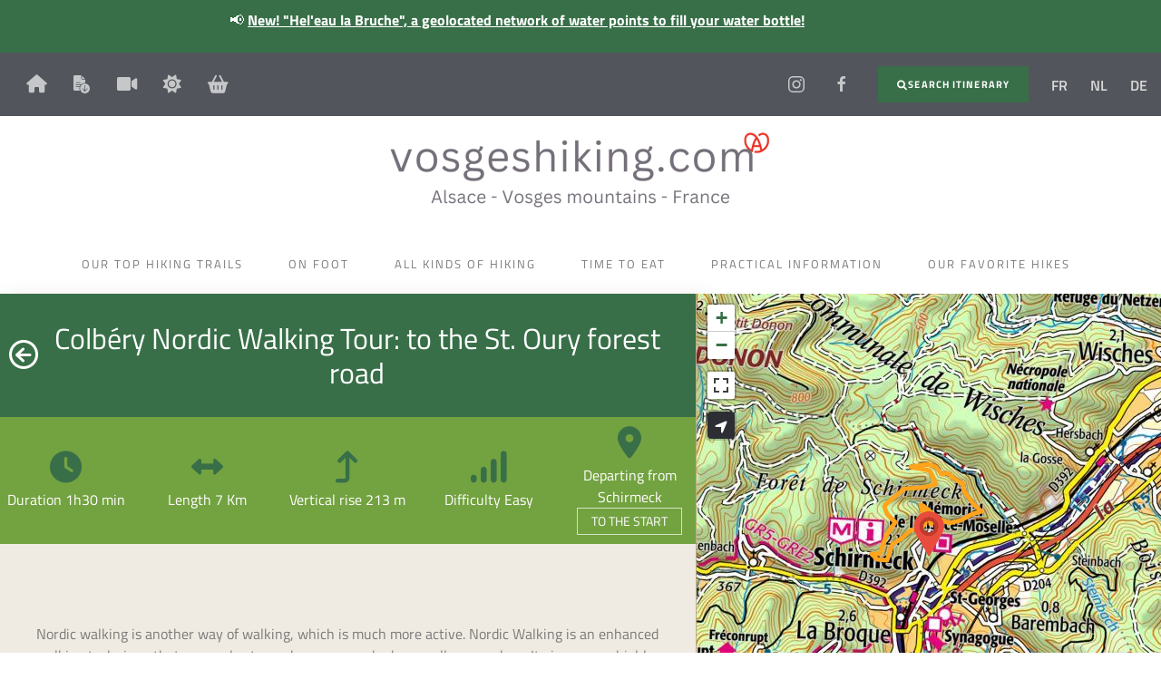

--- FILE ---
content_type: text/html; charset=UTF-8
request_url: https://www.vosgeshiking.com/fiche-sit/F215004913_colbery-nordic-walking-tour-to-the-st-oury-forest-road-schirmeck/
body_size: 37749
content:
<!doctype html>
<html lang="en-GB" prefix="og: https://ogp.me/ns#">
<head>
	<meta charset="UTF-8">
	<meta name="viewport" content="width=device-width, initial-scale=1">
	<link rel="profile" href="https://gmpg.org/xfn/11">
	<script src="https://www.rando-bruche.fr/wp-admin/admin-ajax.php?action=pll_xdata_check&#038;redirect=https%3A%2F%2Fwww.vosgeshiking.com%2Ffiche-sit%2FF215004913_colbery-nordic-walking-tour-to-the-st-oury-forest-road-schirmeck%2F&#038;nonce=6e6193b2c5" async></script><link rel="alternate" href="https://www.rando-bruche.fr/fiche-sit/F215004913_parcours-de-marche-nordique-du-colbery-vers-le-chemin-forestier-de-st-oury-schirmeck/" hreflang="fr" />
<link rel="alternate" href="https://www.vosgeshiking.com/fiche-sit/F215004913_colbery-nordic-walking-tour-to-the-st-oury-forest-road-schirmeck/" hreflang="en" />
<link rel="alternate" href="https://www.vogezenwandelen.com/fiche-sit/F215004913_colbery-nordic-walking-tour-naar-de-bosweg-st-oury-schirmeck/" hreflang="nl" />
<link rel="alternate" href="https://www.vogesenwandern.de/fiche-sit/F215004913_colbery-nordic-walking-tour-zum-waldweg-von-st-oury-schirmeck/" hreflang="de" />

<!-- Search Engine Optimization by Rank Math - https://rankmath.com/ -->
<title>Colbéry Nordic Walking Tour: to the St. Oury forest road - Schirmeck</title>
<meta name="description" content="This activity takes the strain off your joints, improves your cardio-pulmonary capacity, strengthens your muscles across the bo..."/>
<meta name="robots" content="follow, index, max-snippet:-1, max-video-preview:-1, max-image-preview:large"/>
<link rel="canonical" href="https://www.vosgeshiking.com/fiche-sit/F215004913_colbery-nordic-walking-tour-to-the-st-oury-forest-road-schirmeck/" />
<meta property="og:locale" content="en_GB" />
<meta property="og:type" content="article" />
<meta property="og:title" content="Colbéry Nordic Walking Tour: to the St. Oury forest road - Schirmeck" />
<meta property="og:description" content="This activity takes the strain off your joints, improves your cardio-pulmonary capacity, strengthens your muscles across the bo..." />
<meta property="og:url" content="https://www.vosgeshiking.com/fiche-sit/F215004913_colbery-nordic-walking-tour-to-the-st-oury-forest-road-schirmeck/" />
<meta property="og:site_name" content="Rando Bruche" />
<meta property="og:updated_time" content="2026-01-19T09:17:10+01:00" />
<meta property="og:image" content="https://www.vosgeshiking.com/wp-content/uploads/imgsit/P-35046-F215004913_parcours-de-marche-nordique-du-colbery-vers-le-chemin-forestier-de-st-oury-schirmeck.jpg" />
<meta property="og:image:secure_url" content="https://www.vosgeshiking.com/wp-content/uploads/imgsit/P-35046-F215004913_parcours-de-marche-nordique-du-colbery-vers-le-chemin-forestier-de-st-oury-schirmeck.jpg" />
<meta property="og:image:width" content="1600" />
<meta property="og:image:height" content="1068" />
<meta property="og:image:alt" content="Colbéry" />
<meta property="og:image:type" content="image/jpeg" />
<meta name="twitter:card" content="summary_large_image" />
<meta name="twitter:title" content="Colbéry Nordic Walking Tour: to the St. Oury forest road - Schirmeck" />
<meta name="twitter:description" content="This activity takes the strain off your joints, improves your cardio-pulmonary capacity, strengthens your muscles across the bo..." />
<meta name="twitter:image" content="https://www.vosgeshiking.com/wp-content/uploads/imgsit/P-35046-F215004913_parcours-de-marche-nordique-du-colbery-vers-le-chemin-forestier-de-st-oury-schirmeck.jpg" />
<script type="application/ld+json" class="rank-math-schema">{"@context":"https://schema.org","@graph":[{"@type":"BreadcrumbList","@id":"https://www.vosgeshiking.com/fiche-sit/F215004913_colbery-nordic-walking-tour-to-the-st-oury-forest-road-schirmeck/#breadcrumb","itemListElement":[{"@type":"ListItem","position":"1","item":{"@id":"https://www.rando-bruche.fr","name":"Accueil"}},{"@type":"ListItem","position":"2","item":{"@id":"https://www.vosgeshiking.com/fiche-sit/","name":"Touristic sheet"}},{"@type":"ListItem","position":"3","item":{"@id":"https://www.vosgeshiking.com/fiche-sit/F215004913_colbery-nordic-walking-tour-to-the-st-oury-forest-road-schirmeck/","name":"Colb\u00e9ry Nordic Walking Tour: to the St. Oury forest road"}}]}]}</script>
<!-- /Rank Math WordPress SEO plugin -->

<link rel='dns-prefetch' href='//www.rando-bruche.fr' />
<link rel="alternate" type="application/rss+xml" title="Vosges Hiking &raquo; Feed" href="https://www.vosgeshiking.com/feed/" />
<link rel="alternate" type="application/rss+xml" title="Vosges Hiking &raquo; Comments Feed" href="https://www.vosgeshiking.com/comments/feed/" />
<link rel="alternate" type="application/rss+xml" title="Vosges Hiking &raquo; Colbéry Nordic Walking Tour: to the St. Oury forest road Comments Feed" href="https://www.vosgeshiking.com/fiche-sit/F215004913_colbery-nordic-walking-tour-to-the-st-oury-forest-road-schirmeck/feed/" />
<link rel="alternate" title="oEmbed (JSON)" type="application/json+oembed" href="https://www.vosgeshiking.com/wp-json/oembed/1.0/embed?url=https%3A%2F%2Fwww.vosgeshiking.com%2Ffiche-sit%2FF215004913_colbery-nordic-walking-tour-to-the-st-oury-forest-road-schirmeck%2F&#038;lang=en" />
<link rel="alternate" title="oEmbed (XML)" type="text/xml+oembed" href="https://www.vosgeshiking.com/wp-json/oembed/1.0/embed?url=https%3A%2F%2Fwww.vosgeshiking.com%2Ffiche-sit%2FF215004913_colbery-nordic-walking-tour-to-the-st-oury-forest-road-schirmeck%2F&#038;format=xml&#038;lang=en" />
<style id='wp-img-auto-sizes-contain-inline-css'>
img:is([sizes=auto i],[sizes^="auto," i]){contain-intrinsic-size:3000px 1500px}
/*# sourceURL=wp-img-auto-sizes-contain-inline-css */
</style>
<style id='global-styles-inline-css'>
:root{--wp--preset--aspect-ratio--square: 1;--wp--preset--aspect-ratio--4-3: 4/3;--wp--preset--aspect-ratio--3-4: 3/4;--wp--preset--aspect-ratio--3-2: 3/2;--wp--preset--aspect-ratio--2-3: 2/3;--wp--preset--aspect-ratio--16-9: 16/9;--wp--preset--aspect-ratio--9-16: 9/16;--wp--preset--color--black: #000000;--wp--preset--color--cyan-bluish-gray: #abb8c3;--wp--preset--color--white: #ffffff;--wp--preset--color--pale-pink: #f78da7;--wp--preset--color--vivid-red: #cf2e2e;--wp--preset--color--luminous-vivid-orange: #ff6900;--wp--preset--color--luminous-vivid-amber: #fcb900;--wp--preset--color--light-green-cyan: #7bdcb5;--wp--preset--color--vivid-green-cyan: #00d084;--wp--preset--color--pale-cyan-blue: #8ed1fc;--wp--preset--color--vivid-cyan-blue: #0693e3;--wp--preset--color--vivid-purple: #9b51e0;--wp--preset--gradient--vivid-cyan-blue-to-vivid-purple: linear-gradient(135deg,rgb(6,147,227) 0%,rgb(155,81,224) 100%);--wp--preset--gradient--light-green-cyan-to-vivid-green-cyan: linear-gradient(135deg,rgb(122,220,180) 0%,rgb(0,208,130) 100%);--wp--preset--gradient--luminous-vivid-amber-to-luminous-vivid-orange: linear-gradient(135deg,rgb(252,185,0) 0%,rgb(255,105,0) 100%);--wp--preset--gradient--luminous-vivid-orange-to-vivid-red: linear-gradient(135deg,rgb(255,105,0) 0%,rgb(207,46,46) 100%);--wp--preset--gradient--very-light-gray-to-cyan-bluish-gray: linear-gradient(135deg,rgb(238,238,238) 0%,rgb(169,184,195) 100%);--wp--preset--gradient--cool-to-warm-spectrum: linear-gradient(135deg,rgb(74,234,220) 0%,rgb(151,120,209) 20%,rgb(207,42,186) 40%,rgb(238,44,130) 60%,rgb(251,105,98) 80%,rgb(254,248,76) 100%);--wp--preset--gradient--blush-light-purple: linear-gradient(135deg,rgb(255,206,236) 0%,rgb(152,150,240) 100%);--wp--preset--gradient--blush-bordeaux: linear-gradient(135deg,rgb(254,205,165) 0%,rgb(254,45,45) 50%,rgb(107,0,62) 100%);--wp--preset--gradient--luminous-dusk: linear-gradient(135deg,rgb(255,203,112) 0%,rgb(199,81,192) 50%,rgb(65,88,208) 100%);--wp--preset--gradient--pale-ocean: linear-gradient(135deg,rgb(255,245,203) 0%,rgb(182,227,212) 50%,rgb(51,167,181) 100%);--wp--preset--gradient--electric-grass: linear-gradient(135deg,rgb(202,248,128) 0%,rgb(113,206,126) 100%);--wp--preset--gradient--midnight: linear-gradient(135deg,rgb(2,3,129) 0%,rgb(40,116,252) 100%);--wp--preset--font-size--small: 13px;--wp--preset--font-size--medium: 20px;--wp--preset--font-size--large: 36px;--wp--preset--font-size--x-large: 42px;--wp--preset--spacing--20: 0.44rem;--wp--preset--spacing--30: 0.67rem;--wp--preset--spacing--40: 1rem;--wp--preset--spacing--50: 1.5rem;--wp--preset--spacing--60: 2.25rem;--wp--preset--spacing--70: 3.38rem;--wp--preset--spacing--80: 5.06rem;--wp--preset--shadow--natural: 6px 6px 9px rgba(0, 0, 0, 0.2);--wp--preset--shadow--deep: 12px 12px 50px rgba(0, 0, 0, 0.4);--wp--preset--shadow--sharp: 6px 6px 0px rgba(0, 0, 0, 0.2);--wp--preset--shadow--outlined: 6px 6px 0px -3px rgb(255, 255, 255), 6px 6px rgb(0, 0, 0);--wp--preset--shadow--crisp: 6px 6px 0px rgb(0, 0, 0);}:root { --wp--style--global--content-size: 800px;--wp--style--global--wide-size: 1200px; }:where(body) { margin: 0; }.wp-site-blocks > .alignleft { float: left; margin-right: 2em; }.wp-site-blocks > .alignright { float: right; margin-left: 2em; }.wp-site-blocks > .aligncenter { justify-content: center; margin-left: auto; margin-right: auto; }:where(.wp-site-blocks) > * { margin-block-start: 24px; margin-block-end: 0; }:where(.wp-site-blocks) > :first-child { margin-block-start: 0; }:where(.wp-site-blocks) > :last-child { margin-block-end: 0; }:root { --wp--style--block-gap: 24px; }:root :where(.is-layout-flow) > :first-child{margin-block-start: 0;}:root :where(.is-layout-flow) > :last-child{margin-block-end: 0;}:root :where(.is-layout-flow) > *{margin-block-start: 24px;margin-block-end: 0;}:root :where(.is-layout-constrained) > :first-child{margin-block-start: 0;}:root :where(.is-layout-constrained) > :last-child{margin-block-end: 0;}:root :where(.is-layout-constrained) > *{margin-block-start: 24px;margin-block-end: 0;}:root :where(.is-layout-flex){gap: 24px;}:root :where(.is-layout-grid){gap: 24px;}.is-layout-flow > .alignleft{float: left;margin-inline-start: 0;margin-inline-end: 2em;}.is-layout-flow > .alignright{float: right;margin-inline-start: 2em;margin-inline-end: 0;}.is-layout-flow > .aligncenter{margin-left: auto !important;margin-right: auto !important;}.is-layout-constrained > .alignleft{float: left;margin-inline-start: 0;margin-inline-end: 2em;}.is-layout-constrained > .alignright{float: right;margin-inline-start: 2em;margin-inline-end: 0;}.is-layout-constrained > .aligncenter{margin-left: auto !important;margin-right: auto !important;}.is-layout-constrained > :where(:not(.alignleft):not(.alignright):not(.alignfull)){max-width: var(--wp--style--global--content-size);margin-left: auto !important;margin-right: auto !important;}.is-layout-constrained > .alignwide{max-width: var(--wp--style--global--wide-size);}body .is-layout-flex{display: flex;}.is-layout-flex{flex-wrap: wrap;align-items: center;}.is-layout-flex > :is(*, div){margin: 0;}body .is-layout-grid{display: grid;}.is-layout-grid > :is(*, div){margin: 0;}body{padding-top: 0px;padding-right: 0px;padding-bottom: 0px;padding-left: 0px;}a:where(:not(.wp-element-button)){text-decoration: underline;}:root :where(.wp-element-button, .wp-block-button__link){background-color: #32373c;border-width: 0;color: #fff;font-family: inherit;font-size: inherit;font-style: inherit;font-weight: inherit;letter-spacing: inherit;line-height: inherit;padding-top: calc(0.667em + 2px);padding-right: calc(1.333em + 2px);padding-bottom: calc(0.667em + 2px);padding-left: calc(1.333em + 2px);text-decoration: none;text-transform: inherit;}.has-black-color{color: var(--wp--preset--color--black) !important;}.has-cyan-bluish-gray-color{color: var(--wp--preset--color--cyan-bluish-gray) !important;}.has-white-color{color: var(--wp--preset--color--white) !important;}.has-pale-pink-color{color: var(--wp--preset--color--pale-pink) !important;}.has-vivid-red-color{color: var(--wp--preset--color--vivid-red) !important;}.has-luminous-vivid-orange-color{color: var(--wp--preset--color--luminous-vivid-orange) !important;}.has-luminous-vivid-amber-color{color: var(--wp--preset--color--luminous-vivid-amber) !important;}.has-light-green-cyan-color{color: var(--wp--preset--color--light-green-cyan) !important;}.has-vivid-green-cyan-color{color: var(--wp--preset--color--vivid-green-cyan) !important;}.has-pale-cyan-blue-color{color: var(--wp--preset--color--pale-cyan-blue) !important;}.has-vivid-cyan-blue-color{color: var(--wp--preset--color--vivid-cyan-blue) !important;}.has-vivid-purple-color{color: var(--wp--preset--color--vivid-purple) !important;}.has-black-background-color{background-color: var(--wp--preset--color--black) !important;}.has-cyan-bluish-gray-background-color{background-color: var(--wp--preset--color--cyan-bluish-gray) !important;}.has-white-background-color{background-color: var(--wp--preset--color--white) !important;}.has-pale-pink-background-color{background-color: var(--wp--preset--color--pale-pink) !important;}.has-vivid-red-background-color{background-color: var(--wp--preset--color--vivid-red) !important;}.has-luminous-vivid-orange-background-color{background-color: var(--wp--preset--color--luminous-vivid-orange) !important;}.has-luminous-vivid-amber-background-color{background-color: var(--wp--preset--color--luminous-vivid-amber) !important;}.has-light-green-cyan-background-color{background-color: var(--wp--preset--color--light-green-cyan) !important;}.has-vivid-green-cyan-background-color{background-color: var(--wp--preset--color--vivid-green-cyan) !important;}.has-pale-cyan-blue-background-color{background-color: var(--wp--preset--color--pale-cyan-blue) !important;}.has-vivid-cyan-blue-background-color{background-color: var(--wp--preset--color--vivid-cyan-blue) !important;}.has-vivid-purple-background-color{background-color: var(--wp--preset--color--vivid-purple) !important;}.has-black-border-color{border-color: var(--wp--preset--color--black) !important;}.has-cyan-bluish-gray-border-color{border-color: var(--wp--preset--color--cyan-bluish-gray) !important;}.has-white-border-color{border-color: var(--wp--preset--color--white) !important;}.has-pale-pink-border-color{border-color: var(--wp--preset--color--pale-pink) !important;}.has-vivid-red-border-color{border-color: var(--wp--preset--color--vivid-red) !important;}.has-luminous-vivid-orange-border-color{border-color: var(--wp--preset--color--luminous-vivid-orange) !important;}.has-luminous-vivid-amber-border-color{border-color: var(--wp--preset--color--luminous-vivid-amber) !important;}.has-light-green-cyan-border-color{border-color: var(--wp--preset--color--light-green-cyan) !important;}.has-vivid-green-cyan-border-color{border-color: var(--wp--preset--color--vivid-green-cyan) !important;}.has-pale-cyan-blue-border-color{border-color: var(--wp--preset--color--pale-cyan-blue) !important;}.has-vivid-cyan-blue-border-color{border-color: var(--wp--preset--color--vivid-cyan-blue) !important;}.has-vivid-purple-border-color{border-color: var(--wp--preset--color--vivid-purple) !important;}.has-vivid-cyan-blue-to-vivid-purple-gradient-background{background: var(--wp--preset--gradient--vivid-cyan-blue-to-vivid-purple) !important;}.has-light-green-cyan-to-vivid-green-cyan-gradient-background{background: var(--wp--preset--gradient--light-green-cyan-to-vivid-green-cyan) !important;}.has-luminous-vivid-amber-to-luminous-vivid-orange-gradient-background{background: var(--wp--preset--gradient--luminous-vivid-amber-to-luminous-vivid-orange) !important;}.has-luminous-vivid-orange-to-vivid-red-gradient-background{background: var(--wp--preset--gradient--luminous-vivid-orange-to-vivid-red) !important;}.has-very-light-gray-to-cyan-bluish-gray-gradient-background{background: var(--wp--preset--gradient--very-light-gray-to-cyan-bluish-gray) !important;}.has-cool-to-warm-spectrum-gradient-background{background: var(--wp--preset--gradient--cool-to-warm-spectrum) !important;}.has-blush-light-purple-gradient-background{background: var(--wp--preset--gradient--blush-light-purple) !important;}.has-blush-bordeaux-gradient-background{background: var(--wp--preset--gradient--blush-bordeaux) !important;}.has-luminous-dusk-gradient-background{background: var(--wp--preset--gradient--luminous-dusk) !important;}.has-pale-ocean-gradient-background{background: var(--wp--preset--gradient--pale-ocean) !important;}.has-electric-grass-gradient-background{background: var(--wp--preset--gradient--electric-grass) !important;}.has-midnight-gradient-background{background: var(--wp--preset--gradient--midnight) !important;}.has-small-font-size{font-size: var(--wp--preset--font-size--small) !important;}.has-medium-font-size{font-size: var(--wp--preset--font-size--medium) !important;}.has-large-font-size{font-size: var(--wp--preset--font-size--large) !important;}.has-x-large-font-size{font-size: var(--wp--preset--font-size--x-large) !important;}
:root :where(.wp-block-pullquote){font-size: 1.5em;line-height: 1.6;}
/*# sourceURL=global-styles-inline-css */
</style>
<link rel='stylesheet' id='wpo_min-header-0-css' href='https://www.rando-bruche.fr/wp-content/cache/wpo-minify/1768781861/assets/wpo-minify-header-3b113d99.min.css' media='all' />
<link rel='stylesheet' id='sit-custom-css-css' href='https://www.rando-bruche.fr/wp-content/themes/dnc-theme/css/bridge-bruche.css' media='all' />
<link rel='stylesheet' id='wpo_min-header-2-css' href='https://www.rando-bruche.fr/wp-content/cache/wpo-minify/1768781861/assets/wpo-minify-header-cb9d97da.min.css' media='all' />
<link rel='stylesheet' id='elementor-gf-local-titilliumweb-css' href='https://www.vogesenwandern.de/wp-content/uploads/elementor/google-fonts/css/titilliumweb.css' media='all' />
<link rel='stylesheet' id='wpo_min-header-4-css' href='https://www.rando-bruche.fr/wp-content/cache/wpo-minify/1768781861/assets/wpo-minify-header-26a024b8.min.css' media='all' />
<script src="https://www.vosgeshiking.com/wp-includes/js/jquery/jquery.min.js" id="jquery-core-js"></script>
<script src="https://www.vosgeshiking.com/wp-content/plugins/plugin-sit/public/bridgewebfrontlibs/js/uikit/uikit.min.js" id="uikit-js-js"></script>
<script src="https://www.vosgeshiking.com/wp-content/plugins/plugin-sit/public/bridgewebfrontlibs/js/fontawesome/fontawesome.min.js" id="fontawesome-js"></script>
<script src="https://www.vosgeshiking.com/wp-content/plugins/plugin-sit/public/bridgewebfrontlibs/js/leaflet/leaflet1.8/leaflet.js" id="leaflet-js"></script>
<script src="https://www.vosgeshiking.com/wp-content/plugins/plugin-sit/public/bridgewebfrontlibs/js/leaflet/Leaflet.fullscreen.min.js" id="leaflet-fs-js"></script>
<script src="https://www.vosgeshiking.com/wp-content/plugins/plugin-sit/public/bridgewebfrontlibs/js/leaflet/leaflet.markercluster.js" id="leaflet-mc-js"></script>
<script src="https://www.vosgeshiking.com/wp-content/plugins/plugin-sit/public/bridgewebfrontlibs/js/leaflet/L.Control.Button.js" id="leaflet-control-button-js"></script>
<script src="https://www.vosgeshiking.com/wp-content/plugins/plugin-sit/public/bridgewebfrontlibs/js/leaflet/easy-button.js" id="leaflet-easy-button-js"></script>
<script src="https://www.vosgeshiking.com/wp-content/plugins/plugin-sit/public/bridgewebfrontlibs/js/togeojson.js" id="togeojson-js"></script>
<script src="https://www.vosgeshiking.com/wp-content/plugins/plugin-sit/public/bridgewebfrontlibs/js/dncleafletservices.js" id="dnc-leaflet-services-js"></script>
<script src="https://www.vosgeshiking.com/wp-content/plugins/plugin-sit/public/bridgewebfrontlibs/js/mc-calendar.min.js" id="mc-datepickerjs-js"></script>
<script src="https://www.vosgeshiking.com/wp-content/plugins/plugin-sit/public/bridgewebfrontlibs/js/infinite-scroll.pkgd.min.js" id="infinite-scroll-js"></script>
<script id="plugin-sit-script-js-extra">
var bridgeTradsJs = {"voir_carnet":"See the Travel Journal"};
//# sourceURL=plugin-sit-script-js-extra
</script>
<script src="https://www.vosgeshiking.com/wp-content/plugins/plugin-sit/public/bridgewebfrontlibs/js/plugin-sit-public.js" id="plugin-sit-script-js"></script>
<script src="https://www.vosgeshiking.com/wp-content/plugins/plugin-sit/public/bridgewebfrontlibs/js/bridgeSimpleListMapLoader.js" id="bridge-simple-list-map-loader-js"></script>
<script src="https://www.vosgeshiking.com/wp-content/plugins/plugin-sit/public/bridgewebfrontlibs/js/calendar/modernizer.custom.js" id="modernizer_calendar-js"></script>
<script src="https://www.vosgeshiking.com/wp-content/plugins/plugin-sit/public/bridgewebfrontlibs/js/calendar/jquery.calendario.js" id="calendario-js"></script>
<script src="https://www.rando-bruche.fr/wp-content/plugins/wp-optimize-premium/js/send-command-4-4-1.min.js" id="wp-optimize-send-command-js"></script>
<script src="https://www.rando-bruche.fr/wp-content/plugins/wp-optimize-premium/js/wpo-lazy-load-4-4-1.min.js" id="wp-optimize-lazy-load-js"></script>
<script src="https://www.vosgeshiking.com/wp-content/plugins/elementor/assets/lib/font-awesome/js/v4-shims.min.js" id="font-awesome-4-shim-js"></script>
<script src="https://www.vosgeshiking.com/wp-content/themes/dnc-theme/js/script.js" id="dnc-script-js"></script>
<script src="https://www.vosgeshiking.com/wp-content/plugins/happy-elementor-addons/assets/vendor/dom-purify/purify.min.js" id="dom-purify-js"></script>
<link rel="https://api.w.org/" href="https://www.vosgeshiking.com/wp-json/" /><link rel="alternate" title="JSON" type="application/json" href="https://www.vosgeshiking.com/wp-json/wp/v2/fiche_sit/35168" /><meta name="generator" content="Elementor 3.34.1; settings: css_print_method-internal, google_font-enabled, font_display-swap">
<!-- Google tag (gtag.js) -->
<script async src="https://www.googletagmanager.com/gtag/js?id=G-ZP1NR8ZTC0"></script>
<script>
  window.dataLayer = window.dataLayer || [];
  function gtag(){dataLayer.push(arguments);}
  gtag('js', new Date());

  gtag('config', 'G-ZP1NR8ZTC0');
</script>
			<style>
				.e-con.e-parent:nth-of-type(n+4):not(.e-lazyloaded):not(.e-no-lazyload),
				.e-con.e-parent:nth-of-type(n+4):not(.e-lazyloaded):not(.e-no-lazyload) * {
					background-image: none !important;
				}
				@media screen and (max-height: 1024px) {
					.e-con.e-parent:nth-of-type(n+3):not(.e-lazyloaded):not(.e-no-lazyload),
					.e-con.e-parent:nth-of-type(n+3):not(.e-lazyloaded):not(.e-no-lazyload) * {
						background-image: none !important;
					}
				}
				@media screen and (max-height: 640px) {
					.e-con.e-parent:nth-of-type(n+2):not(.e-lazyloaded):not(.e-no-lazyload),
					.e-con.e-parent:nth-of-type(n+2):not(.e-lazyloaded):not(.e-no-lazyload) * {
						background-image: none !important;
					}
				}
			</style>
			<link rel="icon" href="https://www.vosgeshiking.com/wp-content/uploads/2022/11/a-coeur.png" sizes="32x32" />
<link rel="icon" href="https://www.vosgeshiking.com/wp-content/uploads/2022/11/a-coeur.png" sizes="192x192" />
<link rel="apple-touch-icon" href="https://www.vosgeshiking.com/wp-content/uploads/2022/11/a-coeur.png" />
<meta name="msapplication-TileImage" content="https://www.vosgeshiking.com/wp-content/uploads/2022/11/a-coeur.png" />
</head>
<body class="wp-singular fiche_sit-template-default single single-fiche_sit postid-35168 wp-custom-logo wp-embed-responsive wp-theme-hello-elementor wp-child-theme-dnc-theme bridge-fiche-itineraire hello-elementor-default elementor-default elementor-kit-6">

<!-- Load Facebook SDK for JavaScript -->
<div id="fb-root"></div>
<script>
window.fbAsyncInit = function() {
  FB.init({
    xfbml            : true,
    version          : 'v6.0'
  });
};

(function(d, s, id) {
  var js, fjs = d.getElementsByTagName(s)[0];
  if (d.getElementById(id)) return;
  js = d.createElement(s); js.id = id;
  js.src = 'https://connect.facebook.net/fr_FR/sdk/xfbml.customerchat.js';
  fjs.parentNode.insertBefore(js, fjs);
}(document, 'script', 'facebook-jssdk'));</script>
        

<a class="skip-link screen-reader-text" href="#content">Skip to content</a>

		<header data-elementor-type="header" data-elementor-id="7236" class="elementor elementor-7236 elementor-location-header" data-elementor-settings="{&quot;ha_cmc_init_switcher&quot;:&quot;no&quot;}" data-elementor-post-type="elementor_library">
					<section class="elementor-section elementor-top-section elementor-element elementor-element-89a9d1a elementor-section-boxed elementor-section-height-default elementor-section-height-default" data-id="89a9d1a" data-element_type="section" data-settings="{&quot;background_background&quot;:&quot;classic&quot;,&quot;_ha_eqh_enable&quot;:false}">
						<div class="elementor-container elementor-column-gap-default">
					<div class="elementor-column elementor-col-100 elementor-top-column elementor-element elementor-element-5399d99" data-id="5399d99" data-element_type="column">
			<div class="elementor-widget-wrap elementor-element-populated">
						<div class="elementor-element elementor-element-add7eeb elementor-widget elementor-widget-text-editor" data-id="add7eeb" data-element_type="widget" data-widget_type="text-editor.default">
				<div class="elementor-widget-container">
									<p><span class="emoji" style="color: var( --e-global-color-a4de24e ); font-size: 1rem;">📢 </span><span style="text-decoration: underline;"><strong><a href="https://www.vosgeshiking.com/heleau-la-bruche-en/"><span class="emoji" style="color: var( --e-global-color-a4de24e ); font-size: 1rem; text-decoration: underline;">New! "Hel'eau la Bruche", a geolocated network of water points to fill your water bottle!</span></a></strong></span></p>								</div>
				</div>
					</div>
		</div>
					</div>
		</section>
				<section class="elementor-section elementor-top-section elementor-element elementor-element-7d66167 elementor-section-full_width elementor-section-height-default elementor-section-height-default" data-id="7d66167" data-element_type="section" data-settings="{&quot;background_background&quot;:&quot;classic&quot;,&quot;sticky&quot;:&quot;top&quot;,&quot;sticky_on&quot;:[&quot;desktop&quot;],&quot;_ha_eqh_enable&quot;:false,&quot;sticky_offset&quot;:0,&quot;sticky_effects_offset&quot;:0,&quot;sticky_anchor_link_offset&quot;:0}">
						<div class="elementor-container elementor-column-gap-extended">
					<div class="elementor-column elementor-col-50 elementor-top-column elementor-element elementor-element-2675dbf elementor-hidden-tablet elementor-hidden-mobile" data-id="2675dbf" data-element_type="column">
			<div class="elementor-widget-wrap elementor-element-populated">
						<div class="elementor-element elementor-element-2eb4955 elementor-widget__width-auto ha-advanced-tooltip-enable ha-advanced-tooltip-bottom elementor-view-default elementor-widget elementor-widget-icon" data-id="2eb4955" data-element_type="widget" data-settings="{&quot;ha_advanced_tooltip_content&quot;:&quot;Back to home page&quot;,&quot;ha_advanced_tooltip_enable&quot;:&quot;enable&quot;,&quot;ha_advanced_tooltip_position&quot;:&quot;bottom&quot;,&quot;ha_advanced_tooltip_duration&quot;:1000,&quot;ha_advanced_tooltip_trigger&quot;:&quot;hover&quot;}" data-widget_type="icon.default">
				<div class="elementor-widget-container">
							<div class="elementor-icon-wrapper">
			<a class="elementor-icon" href="https://www.vosgeshiking.com">
			<i aria-hidden="true" class="fas fa-home"></i>			</a>
		</div>
						</div>
				</div>
				<div class="elementor-element elementor-element-63f525a elementor-widget__width-auto ha-advanced-tooltip-enable ha-advanced-tooltip-bottom elementor-view-default elementor-widget elementor-widget-icon" data-id="63f525a" data-element_type="widget" data-settings="{&quot;ha_advanced_tooltip_content&quot;:&quot;Brochures&quot;,&quot;ha_advanced_tooltip_enable&quot;:&quot;enable&quot;,&quot;ha_advanced_tooltip_position&quot;:&quot;bottom&quot;,&quot;ha_advanced_tooltip_duration&quot;:1000,&quot;ha_advanced_tooltip_trigger&quot;:&quot;hover&quot;}" data-widget_type="icon.default">
				<div class="elementor-widget-container">
							<div class="elementor-icon-wrapper">
			<a class="elementor-icon" href="https://www.vosgeshiking.com/en/brochures/">
			<svg xmlns="http://www.w3.org/2000/svg" height="512pt" viewBox="-25 0 512 512.00078" width="512pt"><g id="surface1"><path d="M 266.4375 104.960938 L 322.957031 104.960938 L 236.449219 13.957031 L 236.449219 74.855469 C 236.449219 91.351562 249.828125 104.960938 266.4375 104.960938 Z M 266.4375 104.960938 " style=" stroke:none;fill-rule:nonzero;fill-opacity:1;"></path><path d="M 323.992188 236.335938 C 247.984375 236.335938 186.160156 298.15625 186.160156 374.167969 C 186.160156 450.175781 247.984375 512 323.992188 512 C 400.003906 512 461.828125 450.175781 461.828125 374.167969 C 461.828125 298.15625 400.003906 236.335938 323.992188 236.335938 Z M 398.042969 385.933594 L 330.453125 458.480469 C 328.722656 460.328125 326.300781 461.367188 323.648438 461.367188 C 320.996094 461.367188 318.6875 460.328125 316.957031 458.480469 L 249.484375 385.933594 C 246.023438 382.242188 246.253906 376.359375 249.945312 372.898438 C 253.636719 369.4375 259.632812 369.667969 263.09375 373.359375 L 314.765625 428.722656 L 314.765625 296.886719 C 314.765625 291.8125 318.917969 287.660156 323.992188 287.660156 C 329.070312 287.660156 333.222656 291.8125 333.222656 296.886719 L 333.222656 428.722656 L 384.664062 373.359375 C 388.125 369.667969 393.890625 369.4375 397.582031 372.898438 C 401.386719 376.359375 401.503906 382.125 398.042969 385.933594 Z M 398.042969 385.933594 " style=" stroke:none;fill-rule:nonzero;fill-opacity:1;"></path><path d="M 172.667969 334.488281 L 72.433594 334.488281 C 67.359375 334.488281 63.207031 330.339844 63.207031 325.261719 C 63.207031 320.1875 67.359375 316.035156 72.433594 316.035156 L 178.78125 316.035156 C 184.660156 301.042969 192.503906 288.351562 202.195312 275.664062 L 72.433594 275.664062 C 67.359375 275.664062 63.207031 271.515625 63.207031 266.4375 C 63.207031 261.363281 67.359375 257.210938 72.433594 257.210938 L 219.726562 257.210938 C 247.40625 232.988281 284.085938 217.535156 324.109375 217.535156 C 327.914062 217.535156 331.03125 217.878906 335.644531 218.226562 L 335.644531 123.414062 L 266.4375 123.414062 C 239.679688 123.414062 217.996094 101.5 217.996094 74.855469 L 217.996094 0 L 41.0625 0 C 18.222656 0 0 18.683594 0 41.636719 L 0 393.660156 C 0 416.613281 18.222656 434.835938 41.0625 434.835938 L 180.046875 434.835938 C 172.089844 416.382812 167.707031 395.621094 167.707031 373.9375 C 167.589844 360.328125 169.4375 347.175781 172.667969 334.488281 Z M 72.433594 199.539062 L 189.277344 199.539062 C 194.351562 199.539062 198.503906 203.691406 198.503906 208.769531 C 198.503906 213.84375 194.351562 217.996094 189.277344 217.996094 L 72.433594 217.996094 C 67.359375 217.996094 63.207031 213.84375 63.207031 208.769531 C 63.207031 203.691406 67.359375 199.539062 72.433594 199.539062 Z M 72.433594 199.539062 " style=" stroke:none;fill-rule:nonzero;fill-opacity:1;"></path></g></svg>			</a>
		</div>
						</div>
				</div>
				<div class="elementor-element elementor-element-377d650 elementor-widget__width-auto ha-advanced-tooltip-enable ha-advanced-tooltip-bottom elementor-view-default elementor-widget elementor-widget-icon" data-id="377d650" data-element_type="widget" data-settings="{&quot;ha_advanced_tooltip_content&quot;:&quot;Webcams&quot;,&quot;ha_advanced_tooltip_enable&quot;:&quot;enable&quot;,&quot;ha_advanced_tooltip_position&quot;:&quot;bottom&quot;,&quot;ha_advanced_tooltip_animation&quot;:&quot;ha_fadeIn&quot;,&quot;ha_advanced_tooltip_duration&quot;:1000,&quot;ha_advanced_tooltip_trigger&quot;:&quot;hover&quot;}" data-widget_type="icon.default">
				<div class="elementor-widget-container">
							<div class="elementor-icon-wrapper">
			<a class="elementor-icon" href="https://www.vosgeshiking.com/en/weather/">
			<i aria-hidden="true" class="fas fa-video"></i>			</a>
		</div>
						</div>
				</div>
				<div class="elementor-element elementor-element-591e446 elementor-widget__width-auto ha-advanced-tooltip-enable ha-advanced-tooltip-bottom elementor-view-default elementor-widget elementor-widget-icon" data-id="591e446" data-element_type="widget" data-settings="{&quot;ha_advanced_tooltip_content&quot;:&quot;Weather&quot;,&quot;ha_advanced_tooltip_enable&quot;:&quot;enable&quot;,&quot;ha_advanced_tooltip_position&quot;:&quot;bottom&quot;,&quot;ha_advanced_tooltip_animation&quot;:&quot;ha_fadeIn&quot;,&quot;ha_advanced_tooltip_duration&quot;:1000,&quot;ha_advanced_tooltip_trigger&quot;:&quot;hover&quot;}" data-widget_type="icon.default">
				<div class="elementor-widget-container">
							<div class="elementor-icon-wrapper">
			<a class="elementor-icon" href="https://www.vosgeshiking.com/en/weather/">
			<i aria-hidden="true" class="fas fa-sun"></i>			</a>
		</div>
						</div>
				</div>
				<div class="elementor-element elementor-element-3170728 elementor-widget__width-auto ha-advanced-tooltip-enable elementor-view-default ha-advanced-tooltip-top elementor-widget elementor-widget-icon" data-id="3170728" data-element_type="widget" data-settings="{&quot;ha_advanced_tooltip_content&quot;:&quot;Shop&quot;,&quot;ha_advanced_tooltip_enable&quot;:&quot;enable&quot;,&quot;ha_advanced_tooltip_position&quot;:&quot;top&quot;,&quot;ha_advanced_tooltip_duration&quot;:1000,&quot;ha_advanced_tooltip_arrow&quot;:&quot;true&quot;,&quot;ha_advanced_tooltip_trigger&quot;:&quot;hover&quot;}" data-widget_type="icon.default">
				<div class="elementor-widget-container">
							<div class="elementor-icon-wrapper">
			<a class="elementor-icon" href="http://www.valleedelabruche.fr/fr/preparer/boutique.html" target="_blank">
			<i aria-hidden="true" class="fas fa-shopping-basket"></i>			</a>
		</div>
						</div>
				</div>
				<div class="elementor-element elementor-element-437640c elementor-widget__width-auto elementor-hidden-desktop elementor-hidden-tablet elementor-hidden-mobile elementor-view-default elementor-widget elementor-widget-icon" data-id="437640c" data-element_type="widget" data-widget_type="icon.default">
				<div class="elementor-widget-container">
							<div class="elementor-icon-wrapper">
			<a class="elementor-icon" href="http://www.valleedelabruche.fr/fr/preparer/boutique.html" target="_blank">
			<i aria-hidden="true" class="fas fa-biking"></i>			</a>
		</div>
						</div>
				</div>
					</div>
		</div>
				<div class="elementor-column elementor-col-50 elementor-top-column elementor-element elementor-element-284d7d7" data-id="284d7d7" data-element_type="column">
			<div class="elementor-widget-wrap elementor-element-populated">
						<div class="elementor-element elementor-element-2daa021 elementor-widget__width-auto elementor-view-default elementor-widget elementor-widget-icon" data-id="2daa021" data-element_type="widget" data-widget_type="icon.default">
				<div class="elementor-widget-container">
							<div class="elementor-icon-wrapper">
			<a class="elementor-icon" href="https://www.instagram.com/visitbruche/" target="_blank">
			<svg xmlns="http://www.w3.org/2000/svg" width="20" height="20" viewBox="0 0 20 20"><path d="M13.55,1H6.46C3.45,1,1,3.44,1,6.44v7.12c0,3,2.45,5.44,5.46,5.44h7.08c3.02,0,5.46-2.44,5.46-5.44V6.44 C19.01,3.44,16.56,1,13.55,1z M17.5,14c0,1.93-1.57,3.5-3.5,3.5H6c-1.93,0-3.5-1.57-3.5-3.5V6c0-1.93,1.57-3.5,3.5-3.5h8 c1.93,0,3.5,1.57,3.5,3.5V14z"></path><circle cx="14.87" cy="5.26" r="1.09"></circle><path d="M10.03,5.45c-2.55,0-4.63,2.06-4.63,4.6c0,2.55,2.07,4.61,4.63,4.61c2.56,0,4.63-2.061,4.63-4.61 C14.65,7.51,12.58,5.45,10.03,5.45L10.03,5.45L10.03,5.45z M10.08,13c-1.66,0-3-1.34-3-2.99c0-1.65,1.34-2.99,3-2.99s3,1.34,3,2.99 C13.08,11.66,11.74,13,10.08,13L10.08,13L10.08,13z"></path></svg>			</a>
		</div>
						</div>
				</div>
				<div class="elementor-element elementor-element-b078e9b elementor-widget__width-auto elementor-view-default elementor-widget elementor-widget-icon" data-id="b078e9b" data-element_type="widget" data-widget_type="icon.default">
				<div class="elementor-widget-container">
							<div class="elementor-icon-wrapper">
			<a class="elementor-icon" href="https://www.facebook.com/valleedelabruche" target="_blank">
			<svg xmlns="http://www.w3.org/2000/svg" width="20" height="20" viewBox="0 0 20 20"><path d="M11,10h2.6l0.4-3H11V5.3c0-0.9,0.2-1.5,1.5-1.5H14V1.1c-0.3,0-1-0.1-2.1-0.1C9.6,1,8,2.4,8,5v2H5.5v3H8v8h3V10z"></path></svg>			</a>
		</div>
						</div>
				</div>
				<div class="elementor-element elementor-element-a7e9f46 elementor-widget__width-auto elementor-hidden-mobile elementor-widget elementor-widget-button" data-id="a7e9f46" data-element_type="widget" data-widget_type="button.default">
				<div class="elementor-widget-container">
									<div class="elementor-button-wrapper">
					<a class="elementor-button elementor-button-link elementor-size-sm" href="https://www.vosgeshiking.com/en/all-the-itineraries-of-the-valley/">
						<span class="elementor-button-content-wrapper">
						<span class="elementor-button-icon">
				<i aria-hidden="true" class="fas fa-search"></i>			</span>
									<span class="elementor-button-text">search itinerary</span>
					</span>
					</a>
				</div>
								</div>
				</div>
				<div class="elementor-element elementor-element-83e2f14 cpel-switcher--align-center elementor-widget__width-auto cpel-switcher--layout-horizontal elementor-widget elementor-widget-polylang-language-switcher" data-id="83e2f14" data-element_type="widget" data-widget_type="polylang-language-switcher.default">
				<div class="elementor-widget-container">
					<nav class="cpel-switcher__nav"><ul class="cpel-switcher__list"><li class="cpel-switcher__lang"><a lang="fr-FR" hreflang="fr-FR" href="https://www.rando-bruche.fr/fiche-sit/F215004913_parcours-de-marche-nordique-du-colbery-vers-le-chemin-forestier-de-st-oury-schirmeck/"><span class="cpel-switcher__code">FR</span></a></li><li class="cpel-switcher__lang"><a lang="nl-NL" hreflang="nl-NL" href="https://www.vogezenwandelen.com/fiche-sit/F215004913_colbery-nordic-walking-tour-naar-de-bosweg-st-oury-schirmeck/"><span class="cpel-switcher__code">NL</span></a></li><li class="cpel-switcher__lang"><a lang="de-DE" hreflang="de-DE" href="https://www.vogesenwandern.de/fiche-sit/F215004913_colbery-nordic-walking-tour-zum-waldweg-von-st-oury-schirmeck/"><span class="cpel-switcher__code">DE</span></a></li></ul></nav>				</div>
				</div>
					</div>
		</div>
					</div>
		</section>
				<section class="elementor-section elementor-top-section elementor-element elementor-element-6d256c4 elementor-section-full_width elementor-hidden-desktop elementor-hidden-tablet elementor-section-height-default elementor-section-height-default" data-id="6d256c4" data-element_type="section" data-settings="{&quot;_ha_eqh_enable&quot;:false}">
						<div class="elementor-container elementor-column-gap-default">
					<div class="elementor-column elementor-col-33 elementor-top-column elementor-element elementor-element-2572651" data-id="2572651" data-element_type="column">
			<div class="elementor-widget-wrap elementor-element-populated">
						<div class="elementor-element elementor-element-e402c9f elementor-widget__width-auto elementor-view-default elementor-widget elementor-widget-icon" data-id="e402c9f" data-element_type="widget" data-widget_type="icon.default">
				<div class="elementor-widget-container">
							<div class="elementor-icon-wrapper">
			<a class="elementor-icon" href="#elementor-action%3Aaction%3Dpopup%3Aopen%26settings%3DeyJpZCI6IjcyNzUiLCJ0b2dnbGUiOmZhbHNlfQ%3D%3D">
			<i aria-hidden="true" class="fas fa-bars"></i>			</a>
		</div>
						</div>
				</div>
					</div>
		</div>
				<div class="elementor-column elementor-col-33 elementor-top-column elementor-element elementor-element-2be1f75" data-id="2be1f75" data-element_type="column">
			<div class="elementor-widget-wrap elementor-element-populated">
						<div class="elementor-element elementor-element-c8eacca elementor-widget elementor-widget-theme-site-logo elementor-widget-image" data-id="c8eacca" data-element_type="widget" data-widget_type="theme-site-logo.default">
				<div class="elementor-widget-container">
											<a href="https://www.vosgeshiking.com">
			<img width="320" height="95" src="https://www.vosgeshiking.com/wp-content/uploads/2022/11/logo-randobruche.png" class="attachment-full size-full wp-image-292" alt="" srcset="https://www.vosgeshiking.com/wp-content/uploads/2022/11/logo-randobruche.png 320w, https://www.vosgeshiking.com/wp-content/uploads/2022/11/logo-randobruche-300x89.png 300w" sizes="(max-width: 320px) 100vw, 320px" />				</a>
											</div>
				</div>
					</div>
		</div>
				<div class="elementor-column elementor-col-33 elementor-top-column elementor-element elementor-element-8db6e2f elementor-hidden-mobile" data-id="8db6e2f" data-element_type="column">
			<div class="elementor-widget-wrap elementor-element-populated">
						<div class="elementor-element elementor-element-8f3c6fc cpel-switcher--align-center elementor-widget__width-auto cpel-switcher--layout-horizontal elementor-widget elementor-widget-polylang-language-switcher" data-id="8f3c6fc" data-element_type="widget" data-widget_type="polylang-language-switcher.default">
				<div class="elementor-widget-container">
					<nav class="cpel-switcher__nav"><ul class="cpel-switcher__list"><li class="cpel-switcher__lang"><a lang="fr-FR" hreflang="fr-FR" href="https://www.rando-bruche.fr/fiche-sit/F215004913_parcours-de-marche-nordique-du-colbery-vers-le-chemin-forestier-de-st-oury-schirmeck/"><span class="cpel-switcher__code">FR</span></a></li><li class="cpel-switcher__lang"><a lang="nl-NL" hreflang="nl-NL" href="https://www.vogezenwandelen.com/fiche-sit/F215004913_colbery-nordic-walking-tour-naar-de-bosweg-st-oury-schirmeck/"><span class="cpel-switcher__code">NL</span></a></li><li class="cpel-switcher__lang"><a lang="de-DE" hreflang="de-DE" href="https://www.vogesenwandern.de/fiche-sit/F215004913_colbery-nordic-walking-tour-zum-waldweg-von-st-oury-schirmeck/"><span class="cpel-switcher__code">DE</span></a></li></ul></nav>				</div>
				</div>
					</div>
		</div>
					</div>
		</section>
				<section class="elementor-section elementor-top-section elementor-element elementor-element-37ecb2b elementor-section-full_width elementor-section-height-default elementor-section-height-default" data-id="37ecb2b" data-element_type="section" data-settings="{&quot;_ha_eqh_enable&quot;:false}">
						<div class="elementor-container elementor-column-gap-default">
					<div class="elementor-column elementor-col-100 elementor-top-column elementor-element elementor-element-ef86029" data-id="ef86029" data-element_type="column">
			<div class="elementor-widget-wrap elementor-element-populated">
						<div class="elementor-element elementor-element-8dc4ad8 elementor-widget elementor-widget-image" data-id="8dc4ad8" data-element_type="widget" data-widget_type="image.default">
				<div class="elementor-widget-container">
																<a href="https://www.vosgeshiking.com/">
							<img src="https://www.vosgeshiking.com/wp-content/uploads/elementor/thumbs/Logo-EN-qa9txc0y2zz94gbywhojvgjkqanv317p3xg3pgvivg.png" title="vosgeshiking.com" alt="vosgeshiking.com" loading="lazy" />								</a>
															</div>
				</div>
				<div class="elementor-element elementor-element-96e2202 elementor-nav-menu__align-center elementor-nav-menu--dropdown-tablet elementor-nav-menu__text-align-aside elementor-nav-menu--toggle elementor-nav-menu--burger elementor-widget elementor-widget-nav-menu" data-id="96e2202" data-element_type="widget" data-settings="{&quot;submenu_icon&quot;:{&quot;value&quot;:&quot;&lt;i class=\&quot;\&quot; aria-hidden=\&quot;true\&quot;&gt;&lt;\/i&gt;&quot;,&quot;library&quot;:&quot;&quot;},&quot;layout&quot;:&quot;horizontal&quot;,&quot;toggle&quot;:&quot;burger&quot;}" data-widget_type="nav-menu.default">
				<div class="elementor-widget-container">
								<nav aria-label="Menu" class="elementor-nav-menu--main elementor-nav-menu__container elementor-nav-menu--layout-horizontal e--pointer-none">
				<ul id="menu-1-96e2202" class="elementor-nav-menu"><li class="menu-item menu-item-type-post_type menu-item-object-page menu-item-has-children menu-item-7311"><a href="https://www.vosgeshiking.com/our-top-hiking-trails/" class="elementor-item">Our top hiking trails</a>
<ul class="sub-menu elementor-nav-menu--dropdown">
	<li class="menu-item menu-item-type-post_type menu-item-object-page menu-item-7313"><a href="https://www.vosgeshiking.com/our-top-hiking-trails/enjoyment-trails/" class="elementor-sub-item">Enjoyment Trails</a></li>
	<li class="menu-item menu-item-type-post_type menu-item-object-page menu-item-7315"><a href="https://www.vosgeshiking.com/on-foot/culture/" class="elementor-sub-item">Culture</a></li>
	<li class="menu-item menu-item-type-post_type menu-item-object-page menu-item-7316"><a href="https://www.vosgeshiking.com/on-foot/near-farmhouse-restaurants/" class="elementor-sub-item">Near farmhouse restaurants</a></li>
	<li class="menu-item menu-item-type-post_type menu-item-object-page menu-item-7317"><a href="https://www.vosgeshiking.com/on-foot/with-your-family/" class="elementor-sub-item">With your family</a></li>
	<li class="menu-item menu-item-type-post_type menu-item-object-page menu-item-7314"><a href="https://www.vosgeshiking.com/our-top-hiking-trails/recommended-by-locals/" class="elementor-sub-item">Recommended by locals</a></li>
	<li class="menu-item menu-item-type-post_type menu-item-object-page menu-item-7312"><a href="https://www.vosgeshiking.com/our-top-hiking-trails/cycling-wellness/" class="elementor-sub-item">Cycling Wellness</a></li>
</ul>
</li>
<li class="menu-item menu-item-type-post_type menu-item-object-page menu-item-has-children menu-item-7318"><a href="https://www.vosgeshiking.com/on-foot/" class="elementor-item">On foot</a>
<ul class="sub-menu elementor-nav-menu--dropdown">
	<li class="menu-item menu-item-type-post_type menu-item-object-page menu-item-7324"><a href="https://www.vosgeshiking.com/on-foot/must-sees/" class="elementor-sub-item">Must–sees</a></li>
	<li class="menu-item menu-item-type-post_type menu-item-object-page menu-item-7326"><a href="https://www.vosgeshiking.com/on-foot/near-farmhouse-restaurants/" class="elementor-sub-item">Near farmhouse restaurants</a></li>
	<li class="menu-item menu-item-type-post_type menu-item-object-page menu-item-7328"><a href="https://www.vosgeshiking.com/on-foot/panoramic/" class="elementor-sub-item">Panoramic</a></li>
	<li class="menu-item menu-item-type-post_type menu-item-object-page menu-item-7323"><a href="https://www.vosgeshiking.com/on-foot/culture/" class="elementor-sub-item">Culture</a></li>
	<li class="menu-item menu-item-type-post_type menu-item-object-page menu-item-7325"><a href="https://www.vosgeshiking.com/on-foot/my-favourite-spot/" class="elementor-sub-item">My favourite spot</a></li>
	<li class="menu-item menu-item-type-post_type menu-item-object-page menu-item-10467"><a href="https://www.vosgeshiking.com/on-foot/touring-trips/" class="elementor-sub-item">Touring trips</a></li>
	<li class="menu-item menu-item-type-post_type menu-item-object-page menu-item-7327"><a href="https://www.vosgeshiking.com/on-foot/orienteering-course/" class="elementor-sub-item">Orienteering course</a></li>
	<li class="menu-item menu-item-type-post_type menu-item-object-page menu-item-7322"><a href="https://www.vosgeshiking.com/on-foot/cool-and-shady-trails/" class="elementor-sub-item">Cool and shady trails</a></li>
	<li class="menu-item menu-item-type-post_type menu-item-object-page menu-item-10468"><a href="https://www.vosgeshiking.com/on-foot/at-altitude/" class="elementor-sub-item">At altitude</a></li>
	<li class="menu-item menu-item-type-post_type menu-item-object-page menu-item-7329"><a href="https://www.vosgeshiking.com/on-foot/with-your-family/" class="elementor-sub-item">With your family</a></li>
</ul>
</li>
<li class="menu-item menu-item-type-post_type menu-item-object-page menu-item-has-children menu-item-7335"><a href="https://www.vosgeshiking.com/all-kinds-of-hiking/" class="elementor-item">All kinds of hiking</a>
<ul class="sub-menu elementor-nav-menu--dropdown">
	<li class="menu-item menu-item-type-post_type menu-item-object-page menu-item-7338"><a href="https://www.vosgeshiking.com/all-kinds-of-hiking/on-horseback/" class="elementor-sub-item">On horseback</a></li>
	<li class="menu-item menu-item-type-post_type menu-item-object-page menu-item-7337"><a href="https://www.vosgeshiking.com/all-kinds-of-hiking/prams-and-wheelchairs/" class="elementor-sub-item">Prams and wheelchairs</a></li>
	<li class="menu-item menu-item-type-post_type menu-item-object-page menu-item-7339"><a href="https://www.vosgeshiking.com/all-kinds-of-hiking/outdoor-activities/" class="elementor-sub-item">Outdoor activities</a></li>
	<li class="menu-item menu-item-type-post_type menu-item-object-page menu-item-7336"><a href="https://www.vosgeshiking.com/all-kinds-of-hiking/fishing/" class="elementor-sub-item">Fishing</a></li>
	<li class="menu-item menu-item-type-post_type menu-item-object-page menu-item-7340"><a href="https://www.vosgeshiking.com/all-kinds-of-hiking/snowshoes/" class="elementor-sub-item">Snowshoes</a></li>
</ul>
</li>
<li class="menu-item menu-item-type-post_type menu-item-object-page menu-item-has-children menu-item-7345"><a href="https://www.vosgeshiking.com/time-to-eat/" class="elementor-item">Time to eat</a>
<ul class="sub-menu elementor-nav-menu--dropdown">
	<li class="menu-item menu-item-type-post_type menu-item-object-page menu-item-7341"><a href="https://www.vosgeshiking.com/time-to-eat/farmhouse-restaurants/" class="elementor-sub-item">Farmhouse restaurants</a></li>
	<li class="menu-item menu-item-type-post_type menu-item-object-page menu-item-7343"><a href="https://www.vosgeshiking.com/time-to-eat/restaurants/" class="elementor-sub-item">Restaurants</a></li>
	<li class="menu-item menu-item-type-post_type menu-item-object-page menu-item-7344"><a href="https://www.vosgeshiking.com/time-to-eat/shelters-and-picnic-areas/" class="elementor-sub-item">Shelters and picnic areas</a></li>
	<li class="menu-item menu-item-type-post_type menu-item-object-page menu-item-7342"><a href="https://www.vosgeshiking.com/time-to-eat/local-specialities/" class="elementor-sub-item">Local specialities</a></li>
	<li class="menu-item menu-item-type-post_type menu-item-object-page menu-item-7346"><a href="https://www.vosgeshiking.com/time-to-eat/snacks/" class="elementor-sub-item">Snacks</a></li>
</ul>
</li>
<li class="menu-item menu-item-type-post_type menu-item-object-page menu-item-has-children menu-item-7347"><a href="https://www.vosgeshiking.com/practical-information/" class="elementor-item">Practical information</a>
<ul class="sub-menu elementor-nav-menu--dropdown">
	<li class="menu-item menu-item-type-post_type menu-item-object-page menu-item-7350"><a href="https://www.vosgeshiking.com/practical-information/equipment-rental/" class="elementor-sub-item">Equipment rental</a></li>
	<li class="menu-item menu-item-type-post_type menu-item-object-page menu-item-7351"><a href="https://www.vosgeshiking.com/practical-information/guides/" class="elementor-sub-item">Guides</a></li>
	<li class="menu-item menu-item-type-post_type menu-item-object-page menu-item-7354"><a href="https://www.vosgeshiking.com/practical-information/shelters-and-picnic-areas/" class="elementor-sub-item">Shelters and picnic areas</a></li>
	<li class="menu-item menu-item-type-post_type menu-item-object-page menu-item-7353"><a href="https://www.vosgeshiking.com/practical-information/refuges/" class="elementor-sub-item">Refuges</a></li>
	<li class="menu-item menu-item-type-post_type menu-item-object-page menu-item-298225"><a href="https://www.vosgeshiking.com/practical-information/bbs-rental-per-night/" class="elementor-sub-item">Overnight accommodation</a></li>
	<li class="menu-item menu-item-type-post_type menu-item-object-page menu-item-7348"><a href="https://www.vosgeshiking.com/practical-information/associations-and-federations/" class="elementor-sub-item">Associations and federations</a></li>
	<li class="menu-item menu-item-type-post_type menu-item-object-page menu-item-7352"><a href="https://www.vosgeshiking.com/practical-information/markers/" class="elementor-sub-item">Markers</a></li>
	<li class="menu-item menu-item-type-post_type menu-item-object-page menu-item-7349"><a href="https://www.vosgeshiking.com/practical-information/bivouacs/" class="elementor-sub-item">Bivouacs</a></li>
	<li class="menu-item menu-item-type-post_type menu-item-object-page menu-item-41397"><a href="https://www.vosgeshiking.com/practical-information/nordic-walking-2/" class="elementor-sub-item">Nordic walking</a></li>
	<li class="menu-item menu-item-type-post_type menu-item-object-page menu-item-83888"><a href="https://www.vosgeshiking.com/heleau-la-bruche-en/" class="elementor-sub-item">Hel’eau la Bruche</a></li>
	<li class="menu-item menu-item-type-post_type menu-item-object-page menu-item-320195"><a href="https://www.vosgeshiking.com/practical-information/good-practices-and-protected-areas/" class="elementor-sub-item">Good practices and protected areas</a></li>
</ul>
</li>
<li class="menu-item menu-item-type-post_type menu-item-object-page current_page_parent menu-item-has-children menu-item-7355"><a href="https://www.vosgeshiking.com/our-favorite-hikes/" class="elementor-item">Our favorite hikes</a>
<ul class="sub-menu elementor-nav-menu--dropdown">
	<li class="menu-item menu-item-type-taxonomy menu-item-object-category menu-item-7357"><a href="https://www.vosgeshiking.com/coups-de-coeur/family-tours/" class="elementor-sub-item">Family tours</a></li>
	<li class="menu-item menu-item-type-taxonomy menu-item-object-category menu-item-7356"><a href="https://www.vosgeshiking.com/coups-de-coeur/challenging-and-long-distance-hikes/" class="elementor-sub-item">Challenging and long distance hikes</a></li>
	<li class="menu-item menu-item-type-taxonomy menu-item-object-category menu-item-7358"><a href="https://www.vosgeshiking.com/coups-de-coeur/hiking-and-local-produce/" class="elementor-sub-item">Hiking and local produce</a></li>
	<li class="menu-item menu-item-type-taxonomy menu-item-object-category menu-item-7360"><a href="https://www.vosgeshiking.com/coups-de-coeur/nature/" class="elementor-sub-item">Nature</a></li>
	<li class="menu-item menu-item-type-taxonomy menu-item-object-category menu-item-7363"><a href="https://www.vosgeshiking.com/coups-de-coeur/sites-of-remembrance-history/" class="elementor-sub-item">Sites of remembrance &amp; History</a></li>
	<li class="menu-item menu-item-type-taxonomy menu-item-object-category menu-item-7361"><a href="https://www.vosgeshiking.com/coups-de-coeur/out-of-the-ordinary/" class="elementor-sub-item">Out of the ordinary</a></li>
	<li class="menu-item menu-item-type-taxonomy menu-item-object-category menu-item-7359"><a href="https://www.vosgeshiking.com/coups-de-coeur/meet-the-locals/" class="elementor-sub-item">Meet the locals</a></li>
	<li class="menu-item menu-item-type-taxonomy menu-item-object-category menu-item-7362"><a href="https://www.vosgeshiking.com/coups-de-coeur/seasonal-hikes/" class="elementor-sub-item">Seasonal hikes</a></li>
</ul>
</li>
</ul>			</nav>
					<div class="elementor-menu-toggle" role="button" tabindex="0" aria-label="Menu Toggle" aria-expanded="false">
			<i aria-hidden="true" role="presentation" class="elementor-menu-toggle__icon--open eicon-menu-bar"></i><i aria-hidden="true" role="presentation" class="elementor-menu-toggle__icon--close eicon-close"></i>		</div>
					<nav class="elementor-nav-menu--dropdown elementor-nav-menu__container" aria-hidden="true">
				<ul id="menu-2-96e2202" class="elementor-nav-menu"><li class="menu-item menu-item-type-post_type menu-item-object-page menu-item-has-children menu-item-7311"><a href="https://www.vosgeshiking.com/our-top-hiking-trails/" class="elementor-item" tabindex="-1">Our top hiking trails</a>
<ul class="sub-menu elementor-nav-menu--dropdown">
	<li class="menu-item menu-item-type-post_type menu-item-object-page menu-item-7313"><a href="https://www.vosgeshiking.com/our-top-hiking-trails/enjoyment-trails/" class="elementor-sub-item" tabindex="-1">Enjoyment Trails</a></li>
	<li class="menu-item menu-item-type-post_type menu-item-object-page menu-item-7315"><a href="https://www.vosgeshiking.com/on-foot/culture/" class="elementor-sub-item" tabindex="-1">Culture</a></li>
	<li class="menu-item menu-item-type-post_type menu-item-object-page menu-item-7316"><a href="https://www.vosgeshiking.com/on-foot/near-farmhouse-restaurants/" class="elementor-sub-item" tabindex="-1">Near farmhouse restaurants</a></li>
	<li class="menu-item menu-item-type-post_type menu-item-object-page menu-item-7317"><a href="https://www.vosgeshiking.com/on-foot/with-your-family/" class="elementor-sub-item" tabindex="-1">With your family</a></li>
	<li class="menu-item menu-item-type-post_type menu-item-object-page menu-item-7314"><a href="https://www.vosgeshiking.com/our-top-hiking-trails/recommended-by-locals/" class="elementor-sub-item" tabindex="-1">Recommended by locals</a></li>
	<li class="menu-item menu-item-type-post_type menu-item-object-page menu-item-7312"><a href="https://www.vosgeshiking.com/our-top-hiking-trails/cycling-wellness/" class="elementor-sub-item" tabindex="-1">Cycling Wellness</a></li>
</ul>
</li>
<li class="menu-item menu-item-type-post_type menu-item-object-page menu-item-has-children menu-item-7318"><a href="https://www.vosgeshiking.com/on-foot/" class="elementor-item" tabindex="-1">On foot</a>
<ul class="sub-menu elementor-nav-menu--dropdown">
	<li class="menu-item menu-item-type-post_type menu-item-object-page menu-item-7324"><a href="https://www.vosgeshiking.com/on-foot/must-sees/" class="elementor-sub-item" tabindex="-1">Must–sees</a></li>
	<li class="menu-item menu-item-type-post_type menu-item-object-page menu-item-7326"><a href="https://www.vosgeshiking.com/on-foot/near-farmhouse-restaurants/" class="elementor-sub-item" tabindex="-1">Near farmhouse restaurants</a></li>
	<li class="menu-item menu-item-type-post_type menu-item-object-page menu-item-7328"><a href="https://www.vosgeshiking.com/on-foot/panoramic/" class="elementor-sub-item" tabindex="-1">Panoramic</a></li>
	<li class="menu-item menu-item-type-post_type menu-item-object-page menu-item-7323"><a href="https://www.vosgeshiking.com/on-foot/culture/" class="elementor-sub-item" tabindex="-1">Culture</a></li>
	<li class="menu-item menu-item-type-post_type menu-item-object-page menu-item-7325"><a href="https://www.vosgeshiking.com/on-foot/my-favourite-spot/" class="elementor-sub-item" tabindex="-1">My favourite spot</a></li>
	<li class="menu-item menu-item-type-post_type menu-item-object-page menu-item-10467"><a href="https://www.vosgeshiking.com/on-foot/touring-trips/" class="elementor-sub-item" tabindex="-1">Touring trips</a></li>
	<li class="menu-item menu-item-type-post_type menu-item-object-page menu-item-7327"><a href="https://www.vosgeshiking.com/on-foot/orienteering-course/" class="elementor-sub-item" tabindex="-1">Orienteering course</a></li>
	<li class="menu-item menu-item-type-post_type menu-item-object-page menu-item-7322"><a href="https://www.vosgeshiking.com/on-foot/cool-and-shady-trails/" class="elementor-sub-item" tabindex="-1">Cool and shady trails</a></li>
	<li class="menu-item menu-item-type-post_type menu-item-object-page menu-item-10468"><a href="https://www.vosgeshiking.com/on-foot/at-altitude/" class="elementor-sub-item" tabindex="-1">At altitude</a></li>
	<li class="menu-item menu-item-type-post_type menu-item-object-page menu-item-7329"><a href="https://www.vosgeshiking.com/on-foot/with-your-family/" class="elementor-sub-item" tabindex="-1">With your family</a></li>
</ul>
</li>
<li class="menu-item menu-item-type-post_type menu-item-object-page menu-item-has-children menu-item-7335"><a href="https://www.vosgeshiking.com/all-kinds-of-hiking/" class="elementor-item" tabindex="-1">All kinds of hiking</a>
<ul class="sub-menu elementor-nav-menu--dropdown">
	<li class="menu-item menu-item-type-post_type menu-item-object-page menu-item-7338"><a href="https://www.vosgeshiking.com/all-kinds-of-hiking/on-horseback/" class="elementor-sub-item" tabindex="-1">On horseback</a></li>
	<li class="menu-item menu-item-type-post_type menu-item-object-page menu-item-7337"><a href="https://www.vosgeshiking.com/all-kinds-of-hiking/prams-and-wheelchairs/" class="elementor-sub-item" tabindex="-1">Prams and wheelchairs</a></li>
	<li class="menu-item menu-item-type-post_type menu-item-object-page menu-item-7339"><a href="https://www.vosgeshiking.com/all-kinds-of-hiking/outdoor-activities/" class="elementor-sub-item" tabindex="-1">Outdoor activities</a></li>
	<li class="menu-item menu-item-type-post_type menu-item-object-page menu-item-7336"><a href="https://www.vosgeshiking.com/all-kinds-of-hiking/fishing/" class="elementor-sub-item" tabindex="-1">Fishing</a></li>
	<li class="menu-item menu-item-type-post_type menu-item-object-page menu-item-7340"><a href="https://www.vosgeshiking.com/all-kinds-of-hiking/snowshoes/" class="elementor-sub-item" tabindex="-1">Snowshoes</a></li>
</ul>
</li>
<li class="menu-item menu-item-type-post_type menu-item-object-page menu-item-has-children menu-item-7345"><a href="https://www.vosgeshiking.com/time-to-eat/" class="elementor-item" tabindex="-1">Time to eat</a>
<ul class="sub-menu elementor-nav-menu--dropdown">
	<li class="menu-item menu-item-type-post_type menu-item-object-page menu-item-7341"><a href="https://www.vosgeshiking.com/time-to-eat/farmhouse-restaurants/" class="elementor-sub-item" tabindex="-1">Farmhouse restaurants</a></li>
	<li class="menu-item menu-item-type-post_type menu-item-object-page menu-item-7343"><a href="https://www.vosgeshiking.com/time-to-eat/restaurants/" class="elementor-sub-item" tabindex="-1">Restaurants</a></li>
	<li class="menu-item menu-item-type-post_type menu-item-object-page menu-item-7344"><a href="https://www.vosgeshiking.com/time-to-eat/shelters-and-picnic-areas/" class="elementor-sub-item" tabindex="-1">Shelters and picnic areas</a></li>
	<li class="menu-item menu-item-type-post_type menu-item-object-page menu-item-7342"><a href="https://www.vosgeshiking.com/time-to-eat/local-specialities/" class="elementor-sub-item" tabindex="-1">Local specialities</a></li>
	<li class="menu-item menu-item-type-post_type menu-item-object-page menu-item-7346"><a href="https://www.vosgeshiking.com/time-to-eat/snacks/" class="elementor-sub-item" tabindex="-1">Snacks</a></li>
</ul>
</li>
<li class="menu-item menu-item-type-post_type menu-item-object-page menu-item-has-children menu-item-7347"><a href="https://www.vosgeshiking.com/practical-information/" class="elementor-item" tabindex="-1">Practical information</a>
<ul class="sub-menu elementor-nav-menu--dropdown">
	<li class="menu-item menu-item-type-post_type menu-item-object-page menu-item-7350"><a href="https://www.vosgeshiking.com/practical-information/equipment-rental/" class="elementor-sub-item" tabindex="-1">Equipment rental</a></li>
	<li class="menu-item menu-item-type-post_type menu-item-object-page menu-item-7351"><a href="https://www.vosgeshiking.com/practical-information/guides/" class="elementor-sub-item" tabindex="-1">Guides</a></li>
	<li class="menu-item menu-item-type-post_type menu-item-object-page menu-item-7354"><a href="https://www.vosgeshiking.com/practical-information/shelters-and-picnic-areas/" class="elementor-sub-item" tabindex="-1">Shelters and picnic areas</a></li>
	<li class="menu-item menu-item-type-post_type menu-item-object-page menu-item-7353"><a href="https://www.vosgeshiking.com/practical-information/refuges/" class="elementor-sub-item" tabindex="-1">Refuges</a></li>
	<li class="menu-item menu-item-type-post_type menu-item-object-page menu-item-298225"><a href="https://www.vosgeshiking.com/practical-information/bbs-rental-per-night/" class="elementor-sub-item" tabindex="-1">Overnight accommodation</a></li>
	<li class="menu-item menu-item-type-post_type menu-item-object-page menu-item-7348"><a href="https://www.vosgeshiking.com/practical-information/associations-and-federations/" class="elementor-sub-item" tabindex="-1">Associations and federations</a></li>
	<li class="menu-item menu-item-type-post_type menu-item-object-page menu-item-7352"><a href="https://www.vosgeshiking.com/practical-information/markers/" class="elementor-sub-item" tabindex="-1">Markers</a></li>
	<li class="menu-item menu-item-type-post_type menu-item-object-page menu-item-7349"><a href="https://www.vosgeshiking.com/practical-information/bivouacs/" class="elementor-sub-item" tabindex="-1">Bivouacs</a></li>
	<li class="menu-item menu-item-type-post_type menu-item-object-page menu-item-41397"><a href="https://www.vosgeshiking.com/practical-information/nordic-walking-2/" class="elementor-sub-item" tabindex="-1">Nordic walking</a></li>
	<li class="menu-item menu-item-type-post_type menu-item-object-page menu-item-83888"><a href="https://www.vosgeshiking.com/heleau-la-bruche-en/" class="elementor-sub-item" tabindex="-1">Hel’eau la Bruche</a></li>
	<li class="menu-item menu-item-type-post_type menu-item-object-page menu-item-320195"><a href="https://www.vosgeshiking.com/practical-information/good-practices-and-protected-areas/" class="elementor-sub-item" tabindex="-1">Good practices and protected areas</a></li>
</ul>
</li>
<li class="menu-item menu-item-type-post_type menu-item-object-page current_page_parent menu-item-has-children menu-item-7355"><a href="https://www.vosgeshiking.com/our-favorite-hikes/" class="elementor-item" tabindex="-1">Our favorite hikes</a>
<ul class="sub-menu elementor-nav-menu--dropdown">
	<li class="menu-item menu-item-type-taxonomy menu-item-object-category menu-item-7357"><a href="https://www.vosgeshiking.com/coups-de-coeur/family-tours/" class="elementor-sub-item" tabindex="-1">Family tours</a></li>
	<li class="menu-item menu-item-type-taxonomy menu-item-object-category menu-item-7356"><a href="https://www.vosgeshiking.com/coups-de-coeur/challenging-and-long-distance-hikes/" class="elementor-sub-item" tabindex="-1">Challenging and long distance hikes</a></li>
	<li class="menu-item menu-item-type-taxonomy menu-item-object-category menu-item-7358"><a href="https://www.vosgeshiking.com/coups-de-coeur/hiking-and-local-produce/" class="elementor-sub-item" tabindex="-1">Hiking and local produce</a></li>
	<li class="menu-item menu-item-type-taxonomy menu-item-object-category menu-item-7360"><a href="https://www.vosgeshiking.com/coups-de-coeur/nature/" class="elementor-sub-item" tabindex="-1">Nature</a></li>
	<li class="menu-item menu-item-type-taxonomy menu-item-object-category menu-item-7363"><a href="https://www.vosgeshiking.com/coups-de-coeur/sites-of-remembrance-history/" class="elementor-sub-item" tabindex="-1">Sites of remembrance &amp; History</a></li>
	<li class="menu-item menu-item-type-taxonomy menu-item-object-category menu-item-7361"><a href="https://www.vosgeshiking.com/coups-de-coeur/out-of-the-ordinary/" class="elementor-sub-item" tabindex="-1">Out of the ordinary</a></li>
	<li class="menu-item menu-item-type-taxonomy menu-item-object-category menu-item-7359"><a href="https://www.vosgeshiking.com/coups-de-coeur/meet-the-locals/" class="elementor-sub-item" tabindex="-1">Meet the locals</a></li>
	<li class="menu-item menu-item-type-taxonomy menu-item-object-category menu-item-7362"><a href="https://www.vosgeshiking.com/coups-de-coeur/seasonal-hikes/" class="elementor-sub-item" tabindex="-1">Seasonal hikes</a></li>
</ul>
</li>
</ul>			</nav>
						</div>
				</div>
					</div>
		</div>
					</div>
		</section>
				</header>
		           <script type="text/javascript">
                // <!--
                if (window.bridgeDocumentReady === undefined || typeof window.bridgeDocumentReady !== "function") {
                    window.bridgeDocumentReady = function (fn) {
                        // see if DOM is already available
                        if (document.readyState === "complete" || document.readyState === "interactive") {
                            // call on next available tick
                            setTimeout(fn, 10);
                        } else {
                            document.addEventListener("DOMContentLoaded", fn);
                        }
                    };
                }
                // -->
            </script>
                        
<div class="bridge-fiche fiche-itineraire" data-product-id="215004913" data-dnc-produit="215004913">
    
    <main class="content" id="detailfiche">
        <div class="uk-grid-collapse" uk-grid>
                <div class="uk-width-3-5@m" id="mainfiche">
                                        <header class="entete uk-section-primary uk-text-center uk-section uk-padding-small uk-position-relative">
                        <a href="#" onclick="history.back()" class="uk-position-center-left" style="padding-left:10px;z-index: 15;"><i class="fa-regular fa-circle-arrow-left fa-2x"></i></a>
                        <h1 class="uk-margin-remove">
                            <div class="containerblockSection  uk-width-1-1@xl  uk-width-1-1@l  uk-width-1-1@m  uk-width-1-1@s font-size: large;  block-225-0"><div uk-grid class="uk-grid-small blockSection  uk-child-width-1-1"><span  class="itemTextValue  block-225-0-0-1">  Colbéry Nordic Walking Tour: to the St. Oury forest road</span></div></div>                            
                        </h1>

                    </header>
                                        		<div class="uk-position-relative uk-visible-toggle" tabindex="-1" uk-slideshow="animation: slide;max-height: 450">

	    <ul class="uk-slideshow-items" uk-lightbox>
	    		        <li>
	            <a href="https://apps.tourisme-alsace.info/photos/bruche/photos/215004913_1.jpg"><img src="https://www.rando-bruche.fr/?brImageResize=1&lemode=tronq&selwidth=1200&selheight=450&def=60&timeToCache=1800&file=https://apps.tourisme-alsace.info/photos/bruche/photos/215004913_1.jpg" alt="" uk-cover /></a>
                <div class="uk-position-bottom-right uk-panel" style="bottom:10px; right:10px"><span class=" uk-badge uk-badge-primary">©Stéphane Spach - ADT  </span></div>
	        </li>
	      		    </ul>

	    <div class="uk-light">
	        <a class="uk-position-center-left uk-position-small uk-hidden-hover" href="#" uk-slidenav-previous uk-slideshow-item="previous"></a>
	        <a class="uk-position-center-right uk-position-small uk-hidden-hover" href="#" uk-slidenav-next uk-slideshow-item="next"></a>
	    </div>
		</div>

                    <div class="infos-supplementaires-1 uk-section-primary uk-text-center uk-section uk-padding-small  ">
    <div class="uk-flex uk-flex-center uk-flex-middle uk-text-center">
                            <div class="containerblockSection  uk-width-1-1@xl  uk-width-1-1@l  uk-width-1-1@m  uk-width-1-1@s   block-236-0"><div class="uk-display-inline-block blockSection"><span  class="blockItem  block-236-00"><span  class="itemTextValue block-236-0-0-1"><i class="itemIcon fas fa-clock" uk-tooltip title=""></i>   <span class="itemLabel"> Duration</span> 1h30 min</span></span><span  class="blockItem  block-236-01"><span  class="itemTextValue block-236-0-1-1"><i class="itemIcon fas fa-arrows-alt-h" uk-tooltip title=""></i>   <span class="itemLabel"> Length</span> 7&nbsp;Km</span></span><span  class="blockItem  block-236-02"><span  class="itemTextValue block-236-0-2-1"><i class="itemIcon fas fa-level-up" uk-tooltip title=""></i>   <span class="itemLabel"> Vertical rise</span> 213&nbsp;m</span></span><span  class="blockItem  block-236-03"><span  class="itemTextValue block-236-0-3-1"><i class="itemIcon fas fa-signal-alt" uk-tooltip title=""></i>   <span class="itemLabel"> Difficulty</span> Easy</span></span><span  class="blockItem  block-236-04"><span  class="itemTextValue block-236-0-4-1"><i class="itemIcon fas fa-map-marker-alt" uk-tooltip title=""></i>   <span class="itemLabel"> Departing from</span> Schirmeck</span><br /><a href="https://www.google.com/maps/dir//," target="_blank" class="uk-button uk-button-default uk-button-small">To the start</a></span></div></div>                    </div>
</div>

                    <div class="uk-padding uk-section">
                        
            <div id="descriptif" class="descriptif  ">
            <p><div class="containerblockSection  uk-width-1-1@xl  uk-width-1-1@l  uk-width-1-1@m  uk-width-1-1@s   block-228-0"><div uk-grid class="uk-grid-small blockSection  uk-child-width-1-1"><span  class="itemTextValue  block-228-0-0-1">  Nordic walking is another way of walking, which is much more active. Nordic Walking is an enhanced walking technique that uses poles to work your upper body as well as your legs. It gives you a highly effective all over workout that doesn’t feel like one! The principle is very simple: it is a question of accentuating the natural swinging movements of the arms during walking and propelling the body forward using two sticks which allow you to go faster and further .When done correctly, it can engage up to 80% of your muscles (triceps, abdominals, glutes, etc.) and offer an intense  cardio-respiratory workout.The pace is faster than in traditional walking, energy expenditure is increased and fatigue is less felt thanks to the support of the poles. Unlike running, Nordic walking puts less strain on joints than other activities.<br><br/>This activity takes the strain off your joints, improves your cardio-pulmonary capacity, strengthens your muscles across the board and stimulates your circulation. <br><br/>If you're just getting back into exercise or would like to try Nordic walking, try out this course, which is accessible to everyone.<br/><br><br><br/>Informationen über die Ausübung von Nordic Walking unter <b><a href="https://www.vosgeshiking.com/practical-information/nordic-walking/">vosgeshiking.com</a></b>.</span></div></div></p>
        </div>
        <hr class="uk-divider-icon" />

                                                    <section class="onglet">
        <div uk-grid>
                                                    
                
                
                                                        <div id="custom-block-3041" class="custom-block tableau_2_cols  uk-width-1-2@xl  uk-width-1-2@l  uk-width-1-1@m  uk-width-1-1@s">

                                                     <h3 class="block-label uk-h2"><span>Further information</span></h3>
                        
                                                    <div class="containerblockSection  uk-width-1-1@xl  uk-width-1-1@l  uk-width-1-1@m  uk-width-1-1@s   block-3041-0"><div uk-grid class="uk-grid-small blockSection  uk-child-width-1-2@xl  uk-child-width-1-2@l  uk-child-width-1-2@m  uk-child-width-1-2@s uk-child-width-1-1"><span  class="itemTextValue  block-3041-0-0-1"> <span class="itemLabel"> Latitude</span> </span><span  class="itemTextValue  block-3041-0-1-1">  48.48843905196</span></div></div><div class="containerblockSection  uk-width-1-1@xl  uk-width-1-1@l  uk-width-1-1@m  uk-width-1-1@s   block-3041-1"><div uk-grid class="uk-grid-small blockSection  uk-child-width-1-2@xl  uk-child-width-1-2@l  uk-child-width-1-2@m  uk-child-width-1-2@s uk-child-width-1-1"><span  class="itemTextValue  block-3041-1-0-1"> <span class="itemLabel"> Longitude</span> </span><span  class="itemTextValue  block-3041-1-1-1">  7.2180458656947</span></div></div><div class="containerblockSection  uk-width-1-1@xl  uk-width-1-1@l  uk-width-1-1@m  uk-width-1-1@s   block-3041-2"><div uk-grid class="uk-grid-small blockSection  uk-child-width-1-2@xl  uk-child-width-1-2@l  uk-child-width-1-2@m  uk-child-width-1-2@s uk-child-width-1-1"><span  class="itemTextValue  block-3041-2-0-1"> <span class="itemLabel"> Elevation</span> </span><span  class="itemTextValue  block-3041-2-1-1">  213&nbsp;m</span></div></div><div class="containerblockSection  uk-width-1-1@xl  uk-width-1-1@l  uk-width-1-1@m  uk-width-1-1@s   block-3041-3"><div uk-grid class="uk-grid-small blockSection  uk-child-width-1-2@xl  uk-child-width-1-2@l  uk-child-width-1-2@m  uk-child-width-1-2@s uk-child-width-1-1"><span  class="itemTextValue  block-3041-3-0-1"> <span class="itemLabel"> Duration</span> </span><span  class="itemTextValue  block-3041-3-1-1">  1h30 min</span></div></div><div class="containerblockSection  uk-width-1-1@xl  uk-width-1-1@l  uk-width-1-1@m  uk-width-1-1@s   block-3041-4"><div uk-grid class="uk-grid-small blockSection  uk-child-width-1-2@xl  uk-child-width-1-2@l  uk-child-width-1-2@m  uk-child-width-1-2@s uk-child-width-1-1"><span  class="itemTextValue  block-3041-4-0-1"> <span class="itemLabel"> Lenght</span> </span><span  class="itemTextValue  block-3041-4-1-1">  7&nbsp;Km</span></div></div><div class="containerblockSection  uk-width-1-1@xl  uk-width-1-1@l  uk-width-1-1@m  uk-width-1-1@s   block-3041-5"><div uk-grid class="uk-grid-small blockSection  uk-child-width-1-2@xl  uk-child-width-1-2@l  uk-child-width-1-2@m  uk-child-width-1-2@s uk-child-width-1-1"><span  class="itemTextValue  block-3041-5-0-1"> <span class="itemLabel"> Level of difficulty</span> </span><span  class="itemTextValue  block-3041-5-1-1">  Easy</span></div></div><div class="containerblockSection  uk-width-1-1@xl  uk-width-1-1@l  uk-width-1-1@m  uk-width-1-1@s   block-3041-6"><div uk-grid class="uk-grid-small blockSection  uk-child-width-1-2@xl  uk-child-width-1-2@l  uk-child-width-1-2@m  uk-child-width-1-2@s uk-child-width-1-1"><span  class="itemTextValue  block-3041-6-0-1"> <span class="itemLabel"> Car park</span> </span><span  class="itemTextValue  block-3041-6-1-1">  Colbéry Parking</span></div></div><div class="containerblockSection  uk-width-1-1@xl  uk-width-1-1@l  uk-width-1-1@m  uk-width-1-1@s   block-3041-7"><div uk-grid class="uk-grid-small blockSection  uk-child-width-1-2@xl  uk-child-width-1-2@l  uk-child-width-1-2@m  uk-child-width-1-2@s uk-child-width-1-1"><span  class="itemTextValue  block-3041-7-0-1"> <span class="itemLabel"> Departure point</span> </span><span  class="itemTextValue  block-3041-7-1-1">  Colbéry Parking</span></div></div><div class="containerblockSection  uk-width-1-1@xl  uk-width-1-1@l  uk-width-1-1@m  uk-width-1-1@s   block-3041-8"><div uk-grid class="uk-grid-small blockSection  uk-child-width-1-2@xl  uk-child-width-1-2@l  uk-child-width-1-2@m  uk-child-width-1-2@s uk-child-width-1-1"><span  class="itemTextValue  block-3041-8-0-1"> <span class="itemLabel"> Nearest station</span> </span><span  class="itemTextValue  block-3041-8-1-1">  Schirmeck - La Broque</span></div></div>                                                                
                </div>
                                                                
                                                
                
                                    <div id="custom-block-3042" class="custom-block download  uk-width-1-2@xl  uk-width-1-2@l  uk-width-1-1@m  uk-width-1-1@s">
                        <h2 class="block-group-label">Downloads</h2>
                        <div uk-grid>
                                        
                                                        <div  class="custom-block   uk-width-1-1@xl  uk-width-1-1@l  uk-width-1-1@m  uk-width-1-1@s">

                         
                                                                                
        <div class="uk-container uk-section uk-padding-small aauk-section-small bridge-documents">
                <div class="documents_inner uk-child-width-1-2@s uk-child-width-auto@m uk-grid-small uk-grid-match" uk-grid>
                            <div class="bridge-document">
                                                            <a href="https://apps.tourisme-alsace.info/photos/bruche/photos/215004913_d11.pdf" class="download-link uk-button uk-button-default" target="_blank" title="Document 1">Download the information panel on the Colbéry Nordic walking routes (french)</a>
                                    </div>
                            <div class="bridge-document">
                                                            <a href="https://carto.tourisme-alsace.info/traces/215004913.gpx" class="download-link uk-button uk-button-default" target="_blank" title="Document 2">GPX Track</a>
                                    </div>
                    </div>
    </div>
                                                                                                                    <hr class="block-separator group-separator uk-width-1-1 uk-divider-icon  uk-hidden@xl  uk-hidden@l "/>
                                            
                </div>
                                                                            </div>
                </div>
                    
                                                
                
                
                                                        <div id="custom-block-3043" class="custom-block   uk-width-1-1@xl  uk-width-1-1@l  uk-width-1-1@m  uk-width-1-1@s">

                         
                                                    <div class="containerblockSection  uk-width-1-1@xl  uk-width-1-1@l  uk-width-1-1@m  uk-width-1-1@s   block-3043-0"><div uk-grid class="uk-grid-small blockSection  uk-child-width-1-1"><span  class="itemTextValue  block-3043-0-0-1"><i class="itemIcon fas fa-bell-on" uk-tooltip title=""></i>   <span class="itemLabel">  <a href="https://www.vosgeshiking.com/practical-information/good-practices-and-protected-areas/">Good practice and reporting faults on a route.</a></span> </span></div></div>                                                                                                                    <hr class="block-separator uk-width-1-1 uk-divider-icon  uk-visible"/>
                                            
                </div>
                                                                
                                                
                
                
                                                        <div id="custom-block-3044" class="custom-block   uk-width-1-1@xl  uk-width-1-1@l  uk-width-1-1@m  uk-width-1-1@s">

                                                     <h3 class="block-label uk-h2"><span>Nearby</span></h3>
                        
                                                                                    <div class="ficheasso uk-section uk-section-small coupled">
        <div class="uk-container uk-container-center">
            <div class="uk-slider-container-offset" uk-slider>
                <div class="uk-position-relative uk-visible-toggle uk-light" tabindex="-1">
                    <ul class="uk-slider-items uk-child-width-1-2@s uk-child-width-1-3@m uk-grid-match" uk-grid>
                                                    <li>
                                <div class="uk-card uk-card-default uk-cover-container">
                                                                            <div class="uk-card-media-top">
                                            <img fetchpriority="high" src="https://www.rando-bruche.fr/?brImageResize=1&lemode=tronq&selwidth=600&selheight=400&def=60&timeToCache=1800&file=https://apps.tourisme-alsace.info/photos/bruche/photos/215001719_1.jpg"
                                                 alt="" width="600" height="400">
                                        </div>
                                                                        <div class="uk-card-body">
                                        <h4 class="uk-h5">La Broque</h4>                                        <h3 class="uk-card-title uk-margin-remove-top">Restaurant Le Sabayon</h3>
                                                                                    <p>Traditional meals, grilled meat</p>
                                                                            </div>
                                    <a href="https://www.vosgeshiking.com/fiche-sit/F215001719_restaurant-le-sabayon-la-broque/" uk-cover></a>
                                </div>
                            </li>
                                            </ul>

                    <a class="uk-position-center-left uk-position-small uk-hidden-hover" href="#" uk-slidenav-previous
                       uk-slider-item="previous"></a>
                    <a class="uk-position-center-right uk-position-small uk-hidden-hover" href="#" uk-slidenav-next
                       uk-slider-item="next"></a>
                </div>
                <ul class="uk-slider-nav uk-dotnav uk-flex-center uk-margin"></ul>
            </div>
        </div>
    </div>
                                                                                                                    <hr class="block-separator uk-width-1-1 uk-divider-icon  uk-visible"/>
                                            
                </div>
                                                                
                </div>
    </section>
                    </div>
                                                        </div>
                <aside class="uk-width-2-5@m uk-position-relative">
                    <div>
                                                    <section class="uk-margin localisation a" id="mapsfiche">
        <div id="maps-loc" style="height:530px;" class="uk-width-1-1"></div>
    </section>

	<script type="text/javascript">
    	// Gère le javascript de la carto 
    	bridgeDocumentReady(function($j)
		{
			window.markercmpt = 0;
			window.mapService = new dncLeafletServices('maps-loc');
			window.mapService.mapoptions = {
				zoom: '14', // Niveau de Zoom de départ
				centerlat: 48.48843905196, // Latitude du centre au départ
				centerlon: 7.2180458656947, // Longitude du centre au départ
				// maptype: 'MAPTYPE_TERRAIN', // Type de vue : ROAD, SATTELITE, HYBRID, 3D
				gridSize: 0,
				maxZoom: 5,
                scrollWheelZoom: true,
                keyIgn: '9zm4vxq44jlp6ysq6j3uj0ld',
                maptype: 'MAPTYPE_IGN'
			};
			var mapdiv = document.getElementById("maps-loc");
            //window.mapService.defaultGeolocIconUrl = window.bridgeMapOptions.defaultGeolocIconUrl;
			//abso();
            
			window.mapService.defaultIconOptions =  {
                iconSize:     [50, 50],
                iconAnchor:   [25, 25],
                popupAnchor:  [0, -3]
    		};
    		window.mapService.init();
           
    		
    		window.mapService.switchToWordpress();
    		window.mapService.enableMouseWheel();
            window.mapService.defaultGeolocIconUrl = "https://www.rando-bruche.fr/wp-content/uploads/2023/06/pin-map-user.svg";
			// On ajoute le point 
			window.mapService.addmarker ("1", 48.48843905196, 7.2180458656947,"Colbéry Nordic Walking Tour: to the St. Oury forest road",'https://www.vosgeshiking.com/wp-content/plugins/plugin-sit//assets/img/map-marker-icon.png') ;
			
			
			
							window.mapService.addkml('https://bridgesrv-bruche.pylot.fr/product/getKml/215004913','1');
						
            window.mapService.centeronmarker("1","14");
            window.mapService.fitboundstomarkers();

			// 02.12.2022 : ajout du bouton de suivi
            var bridgeFollowButton = L.easyButton({
                states: [{
                    stateName: 'suivi-inactif',        // name the state
                    icon:      'fa-location-arrow',               // and define its properties
                    title:     'See the route',      // like its title
                    onClick: function(btn, map) {       // and its callback
                        window.mapService.locate()
                        btn.state('suivi-actif');    // change state on click!
                    }
                }, {
                    stateName: 'suivi-actif',
                    icon:      'fa-compass-slash',
                    title:     'Stop tracking',
                    onClick: function(btn, map) {
                        window.mapService.stopLocate();
                        btn.state('suivi-inactif');
                    }
                }]
            });
            bridgeFollowButton.addTo( window.mapService.mapobject );
			
            UIkit.util.on('#tabs-sit > .localisation','beforeshow', function(){
                window.mapService.centeronmarker("1","14");
                window.mapService.reDraw(); 
                window.mapService.fitboundstomarkers();
                //abso();
            });
		});

        jQuery(window).resize(function() {
            //abso();  
        });

        function abso() {
            var sizeneg = (jQuery(window).width()-jQuery('#maps-loc').parents('.elementor-container').width()+100)/2;
               jQuery('#maps-loc').css({
                position: 'relative',
                width: jQuery(window).width(),
                //left: '50%',
                marginLeft: '-'+sizeneg+'px'
            });
        }
        
	</script>
                                                <div class="uk-card uk-card-default uk-card-small">
                            <div class="uk-card-body uk-text-center">
                                    
        <div class="graph uk-text-center">
            <h3 class="uk-margin-remove-top">Altimetric profile</h3>
            <canvas id="coupetopo" width="1000" height="500"></canvas>
                        <script type="text/javascript">
                
                var ctx = document.getElementById("coupetopo").getContext("2d");;
                jQuery(document).ready(function() {
                    // KML et elevation : mise en place
                    var data = { graph: JSON.parse('[{"x":0,"y":395},{"x":64,"y":400},{"x":128,"y":405},{"x":192,"y":415},{"x":256,"y":425},{"x":320,"y":425},{"x":384,"y":425},{"x":448,"y":425},{"x":512,"y":415},{"x":576,"y":435},{"x":640,"y":435},{"x":704,"y":445},{"x":768,"y":440},{"x":832,"y":450},{"x":896,"y":455},{"x":960,"y":460},{"x":1024,"y":465},{"x":1088,"y":480},{"x":1152,"y":470},{"x":1216,"y":490},{"x":1280,"y":485},{"x":1344,"y":490},{"x":1408,"y":490},{"x":1472,"y":490},{"x":1536,"y":495},{"x":1600,"y":500},{"x":1664,"y":505},{"x":1728,"y":505},{"x":1792,"y":510},{"x":1856,"y":520},{"x":1920,"y":525},{"x":1984,"y":525},{"x":2048,"y":535},{"x":2112,"y":550},{"x":2176,"y":550},{"x":2240,"y":545},{"x":2304,"y":540},{"x":2368,"y":535},{"x":2432,"y":540},{"x":2496,"y":535},{"x":2560,"y":540},{"x":2624,"y":550},{"x":2688,"y":550},{"x":2752,"y":555},{"x":2816,"y":555},{"x":2880,"y":550},{"x":2944,"y":565},{"x":3008,"y":565},{"x":3072,"y":565},{"x":3136,"y":560},{"x":3200,"y":565},{"x":3264,"y":565},{"x":3328,"y":560},{"x":3392,"y":565},{"x":3456,"y":570},{"x":3520,"y":570},{"x":3584,"y":565},{"x":3648,"y":565},{"x":3712,"y":565},{"x":3776,"y":555},{"x":3840,"y":555},{"x":3904,"y":565},{"x":3968,"y":550},{"x":4032,"y":545},{"x":4096,"y":540},{"x":4160,"y":525},{"x":4224,"y":530},{"x":4288,"y":525},{"x":4352,"y":530},{"x":4416,"y":510},{"x":4480,"y":500},{"x":4544,"y":490},{"x":4608,"y":500},{"x":4672,"y":500},{"x":4736,"y":475},{"x":4800,"y":490},{"x":4864,"y":475},{"x":4928,"y":455},{"x":4992,"y":465},{"x":5056,"y":450},{"x":5120,"y":450},{"x":5184,"y":430},{"x":5248,"y":430},{"x":5312,"y":430},{"x":5376,"y":435},{"x":5440,"y":435},{"x":5504,"y":450},{"x":5568,"y":440},{"x":5632,"y":430},{"x":5696,"y":435},{"x":5760,"y":440},{"x":5824,"y":435},{"x":5888,"y":430},{"x":5952,"y":420},{"x":6016,"y":435},{"x":6080,"y":430},{"x":6144,"y":430},{"x":6208,"y":420},{"x":6272,"y":415},{"x":6336,"y":405},{"x":6400,"y":400},{"x":6464,"y":395}]') };

                    // Nb de point d'échelle à afficher
                    window.pasechelle = Math.round(data.graph.length / 10) ;

                    window.pasechelle = 100;
                    if(data.graph.length < 400) // moins de 40 km
                        window.pasechelle = 50;
                    if(data.graph.length < 160) // moins de 16 km
                        window.pasechelle = 20;
                    if(data.graph.length < 80) // moins de 8 km
                        window.pasechelle = 10;
                    if(data.graph.length < 40) // moins de 4 km
                        window.pasechelle = 5;

                    var tablabels = [];
                    var tabvalues = [];
                    var letemp ;
                    for(var i=0; i< data.graph.length; i++) {
                        letemp = parseInt(data.graph[i].x);
                        letemp = Math.round(letemp / 100) / 10;
                        letemp = letemp + '';
                        letemp = letemp.replace('.',',');
                        tablabels.push(letemp + " km");
                        tabvalues.push(data.graph[i].y );
                    }
                    //var ctx = document.getElementById("profil-alti").getContext("2d");
                    window.chartelevation = new Chart(ctx, {
                        type: 'line',
                        data: {
                            labels: tablabels,
                            datasets: [{
                                label: "",
                                backgroundColor: "#73a241",
                                borderColor: "#73a241",
                                data: tabvalues,
                                fill: true,
                                pointRadius: 0
                            }]
                        },
                        options: {
                            responsive: false,
                            showLines:true,
                            maintainAspectRatio: true,
                            legend: {
                                display:false
                            },
                            title:{
                                display:false,
                                text:'Altimetric profile'
                            },
                            tooltips: {

                                mode: 'index',
                                intersect: false,
                            },
                            hover: {
                                mode: 'nearest',
                                intersect: true
                            },
                            animation: {
                                duration: 0.8, // general animation time
                            },
                            scales: {
                                xAxes: [{
                                    display: true,

                                    ticks: {
                                        fontSize:16,
                                        maxTicksLimit: 9
                                        /*
                                        callback: function(dataLabel, index) {
                                            console.log('Tick x : ' + dataLabel + 'pacechelle : ' + window.pasechelle);
                                            // Hide the label of every 2nd dataset. return null to hide the grid line too
                                            //return index % window.pasechelle == 0 ? dataLabel : '';
                                        }
                                        */
                                    },

                                    scaleLabel: {
                                        display: false,
                                        labelString: "Distance"
                                    },
                                    gridLines: {
                                        color: "rgba(0, 0, 0, 0)",
                                    }
                                }],
                                yAxes: [{
                                    display: true,

                                    ticks: {
                                        fontSize:16,
                                        // Include a dollar sign in the ticks
                                        callback: function(value, index, values) {
                                            return index % 1 === 0 ? value + ' m' : '';
                                        }
                                    },
                                    scaleLabel: {
                                        display: false,
                                        labelString: 'Altitude'
                                    }
                                }]
                            }
                        }
                    });
                    /* Chart.defaults.LineWithLine = Chart.defaults.line;
                    Chart.controllers.LineWithLine = Chart.controllers.line.extend({
                    draw: function(ease) {
                        Chart.controllers.line.prototype.draw.call(this, ease);

                        if (this.chart.tooltip._active && this.chart.tooltip._active.length) {
                            var activePoint = this.chart.tooltip._active[0],
                                ctx = this.chart.ctx,
                                x = activePoint.tooltipPosition().x,
                                topY = this.chart.scales['y-axis-0'].top,
                                bottomY = this.chart.scales['y-axis-0'].bottom;

                            // draw line
                            ctx.save();
                            ctx.beginPath();
                            ctx.moveTo(x, topY);
                            ctx.lineTo(x, bottomY);
                            ctx.lineWidth = 2;
                            ctx.strokeStyle = '#FF0000';
                            ctx.stroke();
                            ctx.restore();
                        }
                    }
                });*/
                });


            </script>
        </div>

    
                                                                                                

                                                                



                                                                                                                            </div>
                        </div>
                            
	<div class="facebookblock">
		<div class="fblike uk-width-1-1 uk-text-center titreshare uk-margin-top">
	       <h3>Follow us on facebook</h3> 
	    </div>
	    <div class="uk-text-center uk-margin-top">
	    <div class="fb-page" data-href="https://www.facebook.com/valleedelabruche" data-width="500" data-tabs="timeline" data-small-header="false" data-adapt-container-width="true" data-hide-cover="false" data-show-facepile="true"><blockquote cite="https://www.facebook.com/valleedelabruche" class="fb-xfbml-parse-ignore" ><a href="https://www.facebook.com/valleedelabruche" >Vallée de la Bruche</a></blockquote></div>
	    </div>
	</div>
                        </div>
                </aside>
            </div>
        </main>
    </div>
            		<footer data-elementor-type="footer" data-elementor-id="7256" class="elementor elementor-7256 elementor-location-footer" data-elementor-settings="{&quot;ha_cmc_init_switcher&quot;:&quot;no&quot;}" data-elementor-post-type="elementor_library">
					<section class="elementor-section elementor-top-section elementor-element elementor-element-c994bf0 elementor-section-boxed elementor-section-height-default elementor-section-height-default" data-id="c994bf0" data-element_type="section" data-settings="{&quot;background_background&quot;:&quot;classic&quot;,&quot;_ha_eqh_enable&quot;:false}">
						<div class="elementor-container elementor-column-gap-default">
					<div class="elementor-column elementor-col-100 elementor-top-column elementor-element elementor-element-6a56e02" data-id="6a56e02" data-element_type="column">
			<div class="elementor-widget-wrap elementor-element-populated">
						<div class="elementor-element elementor-element-f525175 elementor-widget elementor-widget-heading" data-id="f525175" data-element_type="widget" data-widget_type="heading.default">
				<div class="elementor-widget-container">
					<h3 class="elementor-heading-title elementor-size-default">BOOK ACCOMMODATION IN THE BRUCHE VALLEY IN ALSACE</h3>				</div>
				</div>
				<div class="elementor-element elementor-element-cd75ec4 elementor-widget elementor-widget-shortcode" data-id="cd75ec4" data-element_type="widget" data-widget_type="shortcode.default">
				<div class="elementor-widget-container">
					
    <div class="uk-panel">

    
    
<script type="text/javascript" language="javascript">
    
    jQuery("document").ready(function($){
		$("[data-toggle=\"datepicker\"]").datepicker({format:"dd.mm.yyyy"});
	});
    
    
    function joomlei_validation_moteurbooking(leform)
    {
	/// console.log('0000000000');
	var ledu;
	var leau;
	var ok = false;
	var lesdates = new Array(new Date(), new Date());
	var rech_horariodu = jQuery('#' + leform + ' input[name=pnames_horariodu]');
	var rech_horarioau = jQuery('#' + leform + ' input[name=pnames_horarioau]');
	var rech_dispodu = jQuery('#' + leform + ' input[name=pnames_dispodu]');
	var rech_dispoau = jQuery('#' + leform + ' input[name=pnames_dispoau]');

	// On s'occupe du tsdispo par rapports aux dispos
	if (jQuery('#pnames_dispodu').length != 0)
	{
	    if (jQuery('#pnames_dispodu').val() != '' || jQuery('#pnames_dispoau').val() != '')
	    {
		jQuery('#inputlei_tsdispo').val('N');
		jQuery('#inputlei_dispostat').val('1');
		jQuery('#inputlei_lesdispos').val('');
	    }
	    else
	    {
		jQuery('#inputlei_tsdispo').val('');
		jQuery('#inputlei_dispostat').val('');
		jQuery('#inputlei_lesdispos').val('');
		jQuery('#inputlei_lesdispos').remove();
		jQuery('#inputlei_tsdispo').remove();
		jQuery('#inputlei_dispostat').remove();
	    }
	}

	//comme reponse asynchrone de google et de la fonction il faut arreter le post puis mettre les coordonnées dans l'url puis faire enfin le post
	//si moteur distance gps présent alors faire appel au geocodeur de google, puis reposter le formulaire
	if (jQuery('#joomlei_distance_parrapport_ville').size() > 0) {
	    if (jQuery('#position_gps').checked && jQuery('#inputlei_lat').val() == '') {
		alert('pas de localisation possible');
	    }
	    if (jQuery('#joomlei_distance_parrapport_ville').val() == '' && !jQuery('#position_gps').checked) {
//			courcircuite totalement le tris lorsque geoclocalisé
		if (jQuery('input[name=filter_order]').val()[1] == '9')
		    jQuery('input[name=filter_order]').val('');
	    }
	    else {
		if (jQuery('input[name=filter_order]').val()[1] != '9')
		    jQuery('input[name=filter_order]').val(9);
	    }
	    if (jQuery('#inputlei_lat'))
		if (jQuery('#inputlei_lat').val() == '') {
		    if (jQuery('#joomlei_distance_parrapport_ville').val() == '' && !jQuery('#position_gps').checked) {
			//	courcircuite totalement le tris lorsque geoclocalisé
//					if(jQuery('input[name=filter_order]').val()[1] == '9')
//						jQuery('input[name=filter_order]').val('');

		    }
		    else {
			// console.log(jQuery('input[name=filter_order]').val()[1]);
			if (jQuery('input[name=filter_order]').val()[1] != '9')
			    jQuery('input[name=filter_order]').val('');
			geocodage_google(jQuery('#joomlei_distance_parrapport_ville').val(), 'set_geoloc_submit');
			//on verifie si l'on utilise la geoloc ou pas
			if (jQuery('#inputlei_rayon'))
			    if (jQuery('#inputlei_rayon').val() != '') {
				return false;
			    }
		    }
		}
		else {
		    // On ne remet à zéro la page que si le flag est vide
		    // (pas vide lors d'une pagination)
		    if (jQuery('#' + leform + ' input[name=limitstart]').attr('data-dnc-flag') == '')
			jQuery('#' + leform + ' input[name=limitstart]').val(0);
		}
	}
// console.log('1111111111111&&&&');
	var regDu = new RegExp("^[0-3][0-9][./][0-1][0-9][./]20[0-2][0-9]$", "g");
	var regAu = new RegExp("^[0-3][0-9][./][0-1][0-9][./]20[0-2][0-9]$", "g");
	if (rech_horariodu.length > 0 && rech_horarioau.length > 0 && typeof (rech_horariodu[0]) != 'undefined') {
	    var testRech_horariodu = regDu.test(rech_horariodu[0].value);
	    var testRech_horarioau = regAu.test(rech_horarioau[0].value);
	    if (!testRech_horariodu && testRech_horarioau) {
		var now = new Date();
		var d = now.getDate();
		var m = now.getMonth();
		var y = now.getFullYear();
		jQuery('#' + leform + ' input[name=pnames_horariodu]').val(d + "." + m + '.' + y);
		ok = true;
	    }
	    if (!testRech_horariodu) {
		// On accepte aussi les smartdates
		var letemp = rech_horariodu[0].value;
		if (letemp.indexOf('@') >= 0 || letemp.indexOf('DS') >= 0 || letemp.indexOf('FS') >= 0 || letemp.indexOf('DM') >= 0 || letemp.indexOf('FM') >= 0 || letemp.indexOf('DA') >= 0 || letemp.indexOf('FA') >= 0)
		    testRech_horariodu = true
	    }
	    if (!testRech_horarioau) {
		var letemp = rech_horarioau[0].value;
		if (letemp.indexOf('@') >= 0 || letemp.indexOf('DS') >= 0 || letemp.indexOf('FS') >= 0 || letemp.indexOf('DM') >= 0 || letemp.indexOf('FM') >= 0 || letemp.indexOf('DA') >= 0 || letemp.indexOf('FA') >= 0)
		    testRech_horarioau = true
	    }

	    if (!testRech_horariodu) {
		jQuery('#' + leform + ' input[name=pnames_horariodu]').val('');
		jQuery('#' + leform + ' input[name=pnames_horarioau]').val('');
		ok = true;
	    }
	    if (!testRech_horarioau) {
		jQuery('#' + leform + ' input[name=pnames_horarioau]').val('');
		ok = true;
	    }
	}

/// console.log('222222222');
	// On regarde si horario ou dispo existe
	if (rech_dispodu.length > 0)
	{
	    //  console.log('aaa',rech_dispodu);
	    ledu = rech_dispodu[0].value; // [0].value;
	    leau = rech_dispoau[0].value; // [0].value;
	    ok = true;
	}
	else if (rech_horariodu.length > 0)
	{
	    // console.log('bbb',rech_horariodu);
	    ledu = rech_horariodu[0].value; // .value;
	    leau = rech_horarioau[0].value; // .value;
	    /*
	     if(ledu == '' || leau == ''){
	     alert("Veuillez entrer des dates valides");
	     return false;
	     }
	     */
	    ok = true;
	}
	// console.log('33333333');
	// On ne remet à zéro la page que si le flag est vide
	// (pas vide lors d'une pagination)
	// console.log('FLAG : ' + jQuery('#' + leform + ' input[name=limitstart]').attr('data-dnc-flag'));
	if (jQuery('#' + leform + ' input[name=limitstart]').attr('data-dnc-flag') == '')
	    jQuery('#' + leform + ' input[name=limitstart]').val(0);

	if (ledu == '' || leau == '')
	    return true;

	if (ok)
	{
//		jQuery('#'+leform+' input[name=limitstart]').val(0);
	    lesdates = convert_string_to_date(ledu, leau);
	    if (lesdates[0] > lesdates[1]) {
		alert("Veuillez entrer une date d'arrivée antérieure à la date de départ");
		return false;
	    }
	    else
		return true;
	}



	return true;


    }


</script>

<div id="div_globaljoomleimoteur_1" class="">
    <form name="booking" data-dnc-nummoteur="1" data-dnc-urlbase_ajax="https://www.rando-bruche.fr/index.php" data-dnc-urlbase_ajax-communes="" data-dnc-paramsurl_ajax="&amp;option=com_joomlei&amp;view=listeproduits&amp;layout=liste&amp;format=json" action="/fr/nos-plus-belles-randos.html?1=1" method="post" id="booking" class="" onsubmit="return joomlei_validation_moteurbooking('booking');">
        <input type="hidden" name="id" value="">
        <input type="hidden" name="task" value="poste">
        <input type="hidden" name="calctot" id="calctot" value="0">
        <input type="hidden" name="multimoteur_ouvert" id="multimoteur_ouvert" value="">
        <input type="hidden" name="dncdebug" value="">
        <input type="hidden" name="produit" value="">
        <input type="hidden" data-dnc-flag="" name="limitstart" value="">
        <input type="hidden" name="filter_order" value="">
        <input type="hidden" name="filter_order_dir" value="">

	


<script type="text/javascript">
var jleim_serialiser = function (idmoteur) {
        jQuery("#" + idmoteur).find('input[name^="modalidad"]').each(function () {
            var letemp;
            var letemp2;
            var letemp3;

            // Si le critère est non vide, on met des DNCNULL dans moda minimo et maximo pour empecher leur suppression et le décalage
            letemp = jQuery(this).attr('id');
            letemp2 = letemp.indexOf('modalidad');
            letemp3 = jQuery("#" + letemp.substring(0, letemp2) + 'champ');
            // Si c'est un critère coché, on met des dncnull
            if (letemp3.attr('name') == 'elcriterio[]' && letemp3.val() != '') {
                // console.log('TROUVE');
                if (jQuery("#" + letemp.substring(0, letemp2) + 'modalidad').val() == '')
                    jQuery("#" + letemp.substring(0, letemp2) + 'modalidad').val('DNCNULL!!');
                if (jQuery("#" + letemp.substring(0, letemp2) + 'minimo').val() == '')
                    jQuery("#" + letemp.substring(0, letemp2) + 'minimo').val('DNCNULL!!');
                if (jQuery("#" + letemp.substring(0, letemp2) + 'maximo').val() == '')
                    jQuery("#" + letemp.substring(0, letemp2) + 'maximo').val('DNCNULL!!');
            } else {
                // Si vide, On marque son minimo et ùmaximo pour suppression en effacant la valeur à toutes fins utiles
                jQuery("#" + letemp.substring(0, letemp2) + 'modalidad').val('');
                jQuery("#" + letemp.substring(0, letemp2) + 'minimo').val('');
                jQuery("#" + letemp.substring(0, letemp2) + 'maximo').val('');

            }

        });
        // On récupère les infos avec DNCNULL dans tabparams
        var tabparams = jQuery("#" + idmoteur).serializeArray();
        // Puis on remet les vides en place
        jQuery("#" + idmoteur).find('input').each(function () { // [name^="modalidad"]
            // console.log(jQuery(this).attr('id') + '-' + this.value);
            if (this.value == 'DNCNULL!!')
                this.value = '';
            // console.log(jQuery(this).attr('id') + '-' + this.value);
        });
        var lurl = "";
        var lenom = "";
        jQuery.each(tabparams, function (i, leparam) {
            lenom = leparam.name;
            if (lenom != 'limitstart' && lenom != 'produit' && lenom != 'limit' && lenom.substring(0, 3) != 'hid' && lenom != 'task' && lenom != 'jleimoteur_groupe')
                if (leparam.value != '')
                    if (leparam.value == 'DNCNULL!!')
                        lurl += "&" + leparam.name + "=";
                    else
                        lurl += "&" + leparam.name + "=" + leparam.value;

        });
        // Cas particulier de la rech par dispo => on force un tsdispo=N
        if (lurl.indexOf("dispodu") >= 0 && lurl.indexOf("tsdispo") < 0)
            lurl += "&inputlei_tsdispo=N";

        return lurl;
    };

var jleim_soustot_reqs = [];

jQuery(document).ready(function () {
    // On calcule le moteur au chargement
    joomlei_calcule_moteur("booking"
    );
});


// Patch 10/2017 : optimisation : on retarde ce calcul
// jQuery(document).ready(function () {
jQuery(window).load(function () {
    // Dispos et tsdispo
    // On regarde s'il existe un champ caché tsdispo
    // S'il n'existe pas, on le créé si le moteur contient des champs de disspos
    // -> on le mettra à N lors du post s'il y a des dispos recherchées
    if (jQuery('#pnames_dispodu').length != 0)
        if (jQuery('#inputlei_tsdispo').length == 0)
            jQuery('#letsdispos').html('<input type="hidden" name="inputlei_tsdispo" id="inputlei_tsdispo" value=""/>');

    // On calcule le moteur au chargement
    joomlei_calcule_moteur();

    // On gère le js des multimoteurs

    // cas du groupe en liste select qui gère le multimoteur
    jQuery('select[data-dnc-gestionmultimoteur="combo"]').change(function () {
        var lenum = this.selectedIndex;
        var idmoteur = "#div_globaljoomleimoteur_" + jQuery(this).attr('data-dnc-nummoteur');
        var montre = false; // pour voir si on a montre qqchose (1er coup)
        // On masque toutes les rubriques > 1
        var lstdiv = jQuery(idmoteur).find('.joomlei_moteur_rubrique');
        for (var i = 1; i < lstdiv.length; i++) {
            if (jQuery(lstdiv[i]).css('display') == 'block')
                jQuery(lstdiv[i]).slideUp('slow', function () {
                    // jQuery(lstdiv[i]).css('display','none');
                    // On affiche la rubrique à  montrer
                    jQuery(lstdiv[lenum]).slideDown(function () {
                        joomlei_calcule_moteur();
                    }, 'slow'); //('display','block')
                    montre = true;

                });

            viderChamps(lstdiv[i]);
        }
        if (!montre)
            jQuery(lstdiv[lenum]).slideDown(); //('display','block')

        // On met le numéro de la rubrique ouverte en hidden field
        // Afin de pouvoir la réafficher après le post
        jQuery(idmoteur).find('#multimoteur_ouvert').val(lenum);


    });

    // cas du groupe en option group radio qui gère le multimoteur
    jQuery('input[data-dnc-gestionmultimoteur="radio"]').change(function () {
        var lenum = jQuery(this).attr('data-dnc-numrubrique');
        var idmoteur = "#div_globaljoomleimoteur_" + jQuery(this).attr('data-dnc-nummoteur');
        var montre = false; // pour voir si on a montre qqchose (1er coup)
        // On masque toutes les rubriques > 1
        var lstdiv = jQuery(idmoteur).find('.joomlei_moteur_rubrique');
        for (var i = 1; i < lstdiv.length; i++) {
            if (jQuery(lstdiv[i]).css('display') == 'block')
                jQuery(lstdiv[i]).slideUp('slow', function () {
                    // jQuery(lstdiv[i]).css('display','none');
                    // On affiche la rubrique à  montrer
                    jQuery(lstdiv[lenum]).slideDown('slow'); //('display','block')
                    montre = true;

                });

            viderChamps(lstdiv[i]);
        }
        if (!montre)
            jQuery(lstdiv[lenum]).slideDown(function () {
                joomlei_calcule_moteur();
            }); //('display','block')

        // On met le numéro de la rubrique ouverte en hidden field
        // Afin de pouvoir la réafficher après le post
        jQuery(idmoteur).find('#multimoteur_ouvert').val(lenum);

    });


})
;

//permet de vider tous les champs enfants du moteur
function viderChamps(champs) {
    //traitement des checkbox
    jQuery(champs).find('input:checked').each(function () {
        jQuery(this).attr('checked', false);
    });
    //traitement des select
    jQuery(champs).find('option:selected').each(function () {
        if (console && console.log)
            console.log(this);
        jQuery(this).attr('selected', false);
    });
    //traitement des input text (dates)
    jQuery(champs).find('input[type=text]').each(function () {
        if (console && console.log)
            console.log(this);
        jQuery(this).val('');
    });
}


// Fonction pour le moteur SIMPLE / AVANCE
function joomleimoteur_afficherplusdecriteres(nummoteur) {
    var idmoteur = "#div_globaljoomleimoteur_" + nummoteur;
    var lstdiv = jQuery(idmoteur).find('div.cached');
    if (lstdiv.length > 0) {
        for (var i = 1; i < lstdiv.length; i++)
            jQuery(lstdiv[i]).slideDown('slow', function () {
                //jQuery(this).removeClass('uk-hidden');
            });
        jQuery(idmoteur).find('#multimoteur_ouvert').val('1');
        jQuery('.joomleimoteur_plusdecriteres').addClass('uk-hidden');
        jQuery('.joomleimoteur_moinsdecriteres, hr.cached').removeClass('uk-hidden');
    } else {
        // Mode legacy
        lstdiv = jQuery(idmoteur).find('.joomlei_moteur_rubrique');
        for (var i = 1; i < lstdiv.length; i++)
            jQuery(lstdiv[i]).slideDown('slow');
        jQuery(idmoteur).find('#multimoteur_ouvert').val('1');
        jQuery(idmoteur).find('.joomleimoteur_moinsdecriteres').css('display', 'block');
        jQuery(idmoteur).find('.joomleimoteur_plusdecriteres').css('display', 'none');
    }
}

//Fonction pour le moteur SIMPLE / AVANCE
function joomleimoteur_affichermoinsdecriteres(nummoteur) {
    var idmoteur = "#div_globaljoomleimoteur_" + nummoteur;
    var lstdiv = jQuery(idmoteur).find('div.cached');
    if (lstdiv.length > 0) {
        for (var i = 1; i < lstdiv.length; i++)
            jQuery(lstdiv[i]).slideUp('slow', function () {
                //jQuery(this).addClass('uk-hidden');
            });
        jQuery(idmoteur).find('#multimoteur_ouvert').val('0');
        jQuery('.joomleimoteur_plusdecriteres').removeClass('uk-hidden');
        jQuery('.joomleimoteur_moinsdecriteres, hr.cached').addClass('uk-hidden');
    } else {
        // Mode Legacy
        lstdiv = jQuery(idmoteur).find('.joomlei_moteur_rubrique');
        for (var i = 1; i < lstdiv.length; i++)
            jQuery(lstdiv[i]).slideUp('slow');
        jQuery(idmoteur).find('#multimoteur_ouvert').val('0');
        jQuery(idmoteur).find('.joomleimoteur_moinsdecriteres').css('display', 'none');
        jQuery(idmoteur).find('.joomleimoteur_plusdecriteres').css('display', 'block');
    }
}

function joomlei_majtot_moteur(total) {
    alert(total);

}


function joomlei_calcule_moteur(idmoteur) {
    var el;
    var lechk;
    var lavaleur;
    var letemp;
    var lavaleur = "";
    var lamodalidad = "";
    var lemini = 999999999999;
    var lemaxi = 0;
    var cmptmoda = 0;
    var cmptval = 0;
    var lechamp = "";
    var gp;
    var idgroupe;
    var idchamp;
    var lstel;
    var j;

    var str_url_form;

    // On récupère la liste de tous les groupes du moteur
    var lstgp = jQuery('input[name=jleimoteur_groupe]');
    if (!idmoteur)
        var idmoteur = "form_joomleimoteur";
    // On parcours la liste des groupes
    for (var i = 0; i < lstgp.length; i++) {
        gp = lstgp[i];
        idgroupe = gp.value;
        lavaleur = "";
        lutilisador = "";
        lamodalidad = "";
        lemini = 999999999999; // ""
        lemaxi = 0; // ""
        cmptmoda = 0;
        cmptval = 0;

        // On retrouve le nom du champ du groupe
        //		alert(idgroupe + ': ' + lechamp);
        lechamp = jQuery('#groupe_' + idgroupe + '_champ').attr('name');

        // On parcours toutes les cases à cocher du groupe
        lstel = jQuery('input[id^=chkjelm_' + idgroupe + '_]');

        for (j = 0; j < lstel.length; j++) {
            el = lstel[j];
            // Si case cochée, on comptabilise les modalités valeurs
            if (el.checked == true) {

                // Si le champ est un critère
                if (lechamp == "elcriterio[]") {
                    // On ne concatène pas le num de crit
                    lavaleur = jQuery('#hid' + el.id + '_valeur').val();

                    // Si critère non Quantitatif : on concatène les modalités
                    letemp = jQuery('#hid' + el.id + '_minimo').val() + '';
                    if (letemp == '') {
                        // C'est pas la première moda chéckée, on met un |
                        if (cmptmoda > 0)
                            lamodalidad += "|";
                        lamodalidad += jQuery('#hid' + el.id + '_modalidad').val();
                        cmptmoda++;
                    } else {
                        // Quantitatif : pas de concat de la moda
                        // mais un calcul mini maxi absolu des cases cochées
                        lamodalidad = jQuery('#hid' + el.id + '_modalidad').val();
                        if (jQuery('#hid' + el.id + '_minimo').val() != '' && jQuery('#hid' + el.id + '_minimo').val() != '@')
                            lemini = Math.min(lemini, parseInt(jQuery('#hid' + el.id + '_minimo').val()));
                        else
                            lemini = jQuery('#hid' + el.id + '_minimo').val();
                        if (jQuery('#hid' + el.id + '_maximo').val() != '' && jQuery('#hid' + el.id + '_maximo').val() != '@')
                            lemaxi = Math.max(lemaxi, parseInt(jQuery('#hid' + el.id + '_maximo').val()));
                        else
                            lemaxi = jQuery('#hid' + el.id + '_maximo').val();
                    }
                } else {
                    // Pas un crit : on concatène la valeur et on s'occupe pas du reste
                    // On ne concatène pas le num de crit
                    if (cmptval > 0)
                        lavaleur += "|";
                    lavaleur += jQuery('#hid' + el.id + '_valeur').val();
                    // Cas particulier du secteur : il faut aussi metre à jour le hidden utilisadoe
                    lutilisador = jQuery('#hid' + el.id + '_valeur').attr('data-dnc-utilisador');
                    // alert(lutilisador + ' - ' + '#hid' + el.id + '_valeur');
                    cmptval++;
                }
            }
        }

        // Cas du groupe en liste déroulante
        lstel = jQuery('input[id=lstjelm_' + idgroupe + ']');
        var laliste = document.getElementById('lstjelm_' + idgroupe); // jQuery('#lstjelm_' + idgroupe );
        if (laliste + '' != 'null' && laliste + '' != 'undefined') {

            // 10/2016 : support du mode multiple
            var selectedvalues = [];
            var selectedtexts = [];

            var seloptions = [];
            var lesoptions = laliste && laliste.options;
            var opt;
            var txtsel = '';
            for (var cmptopt = 0, iLen = lesoptions.length; cmptopt < iLen; cmptopt++) {
                opt = lesoptions[cmptopt];
                if (opt.selected) {
                    seloptions.push(cmptopt);
                    selectedvalues.push(opt.value);
                    selectedtexts.push(opt.text);
                }
            }

            // var lesel = laliste.selectedIndex;

            var lid = null;
            lamodalidad = '';
            // Patch 12/2016 : bug minimo sur listes deroulantes multiples
            lemini = 999999999999; // ""
            lemaxi = 0; // ""
//            lemini = '';
//            lemaxi = '';
            cmptmoda = 0;
            if (selectedvalues.length > 0) {
                for (cmptopt = 0, iLen = selectedvalues.length; cmptopt < iLen; cmptopt++) {
                    // lid = laliste.options[seloptions[cmptopt]].value;
                    lid = selectedvalues[cmptopt];
                    // Si le champ est un critère
                    if (lechamp == "elcriterio[]") {
                        // On ne concatène rien car un seul élément checkable
                        lavaleur = jQuery('#hid' + lid + '_valeur').val();
                        // lamodalidad = jQuery('#hid' + lid + '_modalidad').val();
                        // Si critère non Quantitatif : on concatène les modalités
                        letemp = jQuery('#hid' + lid + '_minimo').val() + '';
                        if (letemp == '') {
                            // C'est pas la première moda chéckée, on met un |
                            if (cmptmoda > 0)
                                lamodalidad += "|";
                            lamodalidad += jQuery('#hid' + lid + '_modalidad').val();
                            cmptmoda++;
                        } else {
                            // Quantitatif : pas de concat de la moda
                            // mais un calcul mini maxi absolu des cases cochées
                            lamodalidad = jQuery('#hid' + lid + '_modalidad').val();
                            if (jQuery('#hid' + lid + '_minimo').val() != '' && jQuery('#hid' + lid + '_minimo').val() != '@')
                                lemini = Math.min(lemini, parseInt(jQuery('#hid' + lid + '_minimo').val()));
                            else
                                lemini = jQuery('#hid' + lid + '_minimo').val();
                            if (jQuery('#hid' + lid + '_maximo').val() != '' && jQuery('#hid' + lid + '_maximo').val() != '@')
                                lemaxi = Math.max(lemaxi, parseInt(jQuery('#hid' + lid + '_maximo').val()));
                            else
                                lemaxi = jQuery('#hid' + lid + '_maximo').val();
                        }

                        // alert(lamodalidad);
                    } else {
                        // if(idgroupe='42000077')
                        // 	alert('cououc');
                        lavaleur = jQuery('#hid' + lid + '_valeur').val();
                        // Cas particulier du secteur : il faut aussi metre à jour le hidden utilisadoe
                        lutilisador = jQuery('#hid' + lid + '_valeur').attr('data-dnc-utilisador');


                    }
                }
            }
        }

        // Quel que soit le type d'affichage, on termine ainsi :

        // On met à jour le champ valeur du groupe et vide le reste
        jQuery('#groupe_' + idgroupe + '_champ').val(lavaleur);
        // Cas particulier du secteur : il faut mettre à jour le deuxième hidden utilisador
        if (lutilisador != '')
            jQuery('#groupe_' + idgroupe + '_utilisador').val(lutilisador);

        // if(idgroupe='42000077')
        //	alert('valeur du ctrl du groupe ' + idgroupe + ' après : ' + lavaleur);

        // 	On met à jour les éléments du groupe relatifs au cas critère
        if (lechamp == 'elcriterio[]') {
            jQuery('#groupe_' + idgroupe + '_modalidad').val('');
            jQuery('#groupe_' + idgroupe + '_minimo').val('');
            jQuery('#groupe_' + idgroupe + '_maximo').val('');

            jQuery('#groupe_' + idgroupe + '_modalidad').val(lamodalidad);
            if (lemini != 0 && lemini != 999999999999)
                jQuery('#groupe_' + idgroupe + '_minimo').val(lemini);
            if (lemaxi != 0)
                jQuery('#groupe_' + idgroupe + '_maximo').val(lemaxi);
            // alert('modalité(s) : ' + lamodalidad);
        }

    }
    // Calcul Ajax du nombre total de fiches si nécessaire

    var lemoteur = document.getElementById(idmoteur);
    //        if(console && console.log) console.log(lemoteur);
    var calcul_total = 0;
    if (lemoteur != null)
        calcul_total = lemoteur.calctot.value;
        if (calcul_total == "1") {
        // portion d'url avec les paramètres uniquement
        var lurl = jleim_serialiser(idmoteur);
        urlbase = jQuery('#' + idmoteur).attr('data-dnc-urlbase_ajax'); // '';
        lurl = jQuery('#' + idmoteur).attr('data-dnc-paramsurl_ajax') + lurl; // '' + lurl ;
        // alert(urlbase + '?' + lurl);
        // console.log(urlbase + '?' + lurl);
        jleim_lasturl = urlbase + '&' + lurl;
        jQuery.ajax({
            url: urlbase,
            data: lurl,
            dataType: 'json'
        }).done(function (lejson) {
            // alert(lejson['TOTAL']);
            var nummoteur = jQuery("#" + idmoteur).attr('data-dnc-nummoteur');
            jQuery('#joomlei_moteur_' + nummoteur + '_total span').replaceWith('<span>' + lejson['TOTAL'] + '</span>');
        });

        // Patch 10/2017 : on annule toutes les requtes en cours
        if(!jleim_soustot_reqs)
            window.jleim_soustot_reqs = [];
        for(var i=jleim_soustot_reqs.length -1 ; i >= 0 ; i--) {
            jleim_soustot_reqs[i].abort();
            jleim_soustot_reqs.splice(i);
        }


        // Ici on va recalculer tous les totaux devant les cases à cocher
        jQuery("#" + idmoteur + " input[name^='chkjelm_']").each(function () {
            var obj = jQuery(this);
            var jleim_idobj = obj.attr('id');
            var lurltemp = lurl;
            var xhrtemp ;
            if (obj.attr('data-dnc-champ') != '') {
                lurltemp = lurl + '&' + obj.attr('data-dnc-champ') + "=" + jQuery("#hid" + jleim_idobj + "_valeur").val();
                if (obj.attr('data-dnc-champ') == 'elcriterio[]') {
                    lurltemp += '&modalidad[]=' + jQuery("#hid" + jleim_idobj + "_modalidad").val();
                    lurltemp += '&minimo[]=' + jQuery("#hid" + jleim_idobj + "_minimo").val();
                    lurltemp += '&maximo[]=' + jQuery("#hid" + jleim_idobj + "_maximo").val();
                }
                xhrtemp = jQuery.ajax({
                    url: urlbase,
                    data: lurltemp,
                    dataType: 'json'
                }).done(function (lejson) {
                    // alert(lejson['TOTAL']);
                    var nummoteur = jQuery("#" + idmoteur).attr('data-dnc-nummoteur');
                    console.log("jleim_idobj : " + jleim_idobj);
                    jQuery('#' + idmoteur + ' #' + jleim_idobj).parent().find('.jleim_soustotal').html('<span>' + lejson['TOTAL'] + '</span>');
                    /*if (lejson['TOTAL'] == 0)
                        jQuery('#' + idmoteur + ' #' + jleim_idobj).parent().find('input[type=checkbox],input[type=radio], label').attr('disabled', 'disabled');
                    else
                        jQuery('#' + idmoteur + ' #' + jleim_idobj).parent().find('input[type=checkbox],input[type=radio], label').removeAttr('disabled');*/
                });
                jleim_soustot_reqs.push(xhrtemp);

            }
        });
    }
    

}



</script>	


</form>


<script type="text/javascript">
function joomlei_validation_booking_booking (id_form) {
	var checkin_monthday;
	var checkin_year_month;
	var checkout_monthday;
	var checkout_year_month;
	
	var du;
	var au;
	
	
	du = jQuery('#booking_dispodu_booking').val();
	au = jQuery('#booking_dispoau_booking').val();
	
	console.log("DU" + du);
	console.log("AU" + au);
	
	if(du!='' && au!='') {
		checkin_monthday = du.substring(0,2);
		checkin_year_month = du.substring(6,10) + '-' + du.substring(3,5);
		checkout_monthday = au.substring(0,2);
		checkout_year_month = au.substring(6,10) + '-' + au.substring(3,5);
		
		jQuery('#checkin_monthday_booking').val(checkin_monthday);
		jQuery('#checkin_year_month_booking').val(checkin_year_month);
		jQuery('#checkout_monthday_booking').val(checkout_monthday);
		jQuery('#checkout_year_month_booking').val(checkout_year_month);
		
		return true;
	
	}  else { return false; }
	
}
	</script>

<div id="bookingreserve">
<form name="booking" action="//www.booking.com/searchresults.html" method="get" target="_blank" id="form_booking_booking" onsubmit="return joomlei_validation_booking_booking('booking');" class="uk-form uk-form-horizontal">
		<input type="hidden" name="aid" value="389588">
		<input type="hidden" name="selected_currency" value="EUR">
		<input type="hidden" name="lang" value="fr">
		<input type="hidden" name="checkin_monthday" id="checkin_monthday_booking" value="23">
		<input type="hidden" name="checkin_year_month" id="checkin_year_month_booking" value="2022-11">
		<input type="hidden" name="checkout_monthday" id="checkout_monthday_booking" value="24">
		<input type="hidden" name="checkout_year_month" id="checkout_year_month_booking" value="2022-11">
		<input type="hidden" name="do_availability_check" value="1">
		<input type="hidden" name="city" value="-1470025">

<div uk-grid="" class="uk-flex-middle uk-grid">

<div class="rubrique uk-width-small-1-1 uk-width-2-3@m uk-first-column">
<div id="joomlei_moteur_1_1" class="joomlei_moteur_rubrique ">
	<div class="joomlei_moteur_contenurubrique ">
			<div class="joomlei_moteur_sousrubrique jleimoteur">
            	<div class="joomlei_moteur_contenusousrubrique">
					

	
		
	

<script type="text/javascript">

var date_du = new Date();
var date_au = new Date();
	
jQuery(document).ready(function ($)
{
	//on récupère les dates qui sont dans l'url si GET précédent
	//f_recup_dates_booking();
	
});




	
	//permet de mettre à jour les dates avec la vérification.
	function f_verif_dates_booking(id_parent){
		//on récupère les dates du et au
		var tmp_date_du = jQuery('#booking_dispodu_booking').val();
		jour_du = tmp_date_du.split('.')[0];
		mois_du = tmp_date_du.split('.')[1]-1;
		annee_du = tmp_date_du.split('.')[2];
		
		var tmp_date_au = jQuery('#booking_dispoau_booking').val();
		jour_au = tmp_date_au.split('.')[0];
		mois_au = tmp_date_au.split('.')[1]-1;
		annee_au = tmp_date_au.split('.')[2];

		if(jour_du != '' && mois_du != ''){
			date_du.setFullYear(annee_du);
			date_du.setMonth(mois_du);
			date_du.setDate(jour_du);
		}

		if(jour_au != '' && mois_au != ''){
			date_au.setFullYear(annee_au);
			date_au.setMonth(mois_au);
			date_au.setDate(jour_au);
		}

		
		//si date_du valide et que l'appel de la fonction vient de la date_du
		if((id_parent == 'jour_du' || id_parent == 'mois_du' || id_parent == 'calendar_du') && mois_du != '' && jour_du != '') {
			//ici on change date_au = date_du + 1 jour si inférieure à date_du
			//si les deux dates existent
			if(mois_au != '' && jour_au != ''){
				if(date_du > date_au){
					date_au.setFullYear(annee_du);
					date_au.setMonth(mois_du);
					date_au.setDate((parseInt(jour_du) + 1));
					jour_au = parseInt(jour_du) + 1;
					mois_au = mois_du;
					annee_au = annee_du;
					//f_jour_au_booking();
					//jQuery('#liste_mois_au_booking .'+date_au.getMonth()+date_au.getFullYear()).prop('selected', 'selected');
				}
				//else rien
			}
			else{
				date_au.setFullYear(annee_du);
				date_au.setMonth(mois_du);
				date_au.setDate((parseInt(jour_du) + 1));
				jour_au = parseInt(jour_du) + 1;
				mois_au = mois_du;
				annee_au = annee_du;
				//f_jour_au_booking();
				//jQuery('#liste_mois_au_booking .'+date_au.getMonth()+date_au.getFullYear()).prop('selected', 'selected');
			}
		}

		//si date_au valide et que l'appel vient de la date_au et que date_du vide
		if((id_parent == 'jour_au' || id_parent == 'mois_au' || id_parent == 'calendar_au') && mois_au != '' && jour_au != '' && (mois_du == '' || jour_du == '')){
			date_du.setFullYear(annee_au);
			date_du.setMonth(mois_au);
			date_du.setDate((parseInt(jour_au) - 1));
			jour_du = parseInt(jour_au) - 1;
			mois_du = mois_au;
			annee_du = annee_au;
			//f_jour_du_booking();
			//jQuery('#liste_mois_du_booking .'+date_du.getMonth()+date_du.getFullYear()).prop('selected', 'selected');
		}
		
		//si le mois est séléctionné alors on actualise la liste des jours en conséquence
		if(mois_du != '' && annee_du != ''){
			//f_jour_du_booking();
		}
		//si la date est complète on peut stocker la date dans pnames
		if(jour_du != '' && mois_du != ''){
			mois = parseInt(date_du.getMonth())+1;
			if(mois<10)
				mois='0'+mois;
			var letemp = parseInt(date_du.getDate());
			if(letemp < 10)
				letemp = '0' + letemp;
			jQuery('#booking_dispodu_booking').val(letemp+'.'+mois+'.'+date_du.getFullYear());
//			console.log(date_du.getDate()+'.'+mois+'.'+date_du.getFullYear());
		}
		
		//si le mois est séléctionné alors on actualise la liste des jours en conséquence
		if(mois_au != '' && annee_au != ''){
			//f_jour_au_booking();
		}
		//si la date est complète on peut stocker la date dans pnames
		if(jour_au != '' && mois_au != ''){
			mois = parseInt(date_au.getMonth())+1;
			if(mois<10)
				mois='0'+mois;
			var letemp2 = parseInt(date_au.getDate());
			if(letemp2 < 10)
				letemp2 = '0' + letemp2;

			jQuery('#booking_dispoau_booking').val(letemp2+'.'+mois+'.'+date_au.getFullYear());
			
//			console.log(date_au.getDate()+'.'+mois+'.'+date_au.getFullYear());
		}

		
		
		if(jour_du != '' && mois_du != '' && jour_au != '' && mois_au != ''){
			if(!f_verif_chrono_booking()){
			}
		}
	}

	// permet de verifier si la chronologies des dates est cohérente.
	function f_verif_chrono_booking(){
		//on vérifie si les dates sont biend des dates
		
		if(date_du > date_au)
		{	
			alert('dates incorrectes');
		    return false;
		}
		else{
	        return true;
		}
	}

	//permet d'actualiser la liste des dates selon le calendrier
	function f_actu_date_du_booking(){
		var tmp_date = jQuery('#booking_dispodu_booking').val();
		jour_du = tmp_date.split('.')[0];
		mois_du = tmp_date.split('.')[1]-1;
		annee_du = tmp_date.split('.')[2];
		date_du.setFullYear(annee_du);date_du.setMonth(mois_du);date_du.setDate(jour_du);
		//f_jour_du_booking();
		//jQuery('#liste_mois_du_booking .'+date_du.getMonth()+date_du.getFullYear()).prop('selected', 'selected');
		f_verif_dates_booking('calendar_du');
	}

	//permet d'actualiser la liste des dates selon le calendrier
	function f_actu_date_au_booking(){
		var tmp_date = jQuery('#booking_dispoau_booking').val();
		jour_au = tmp_date.split('.')[0];
		mois_au = tmp_date.split('.')[1]-1;
		annee_au = tmp_date.split('.')[2];
		date_au.setFullYear(annee_au);date_au.setMonth(mois_au);date_au.setDate(jour_au);
		//f_jour_au_booking();
		//jQuery('#liste_mois_au_booking .'+date_au.getMonth()+date_au.getFullYear()).prop('selected', 'selected');
		f_verif_dates_booking('calendar_au');
	}

	// permet de mettre à jour les dates selon les dates passées dans la recherche
	function f_recup_dates_booking(){
		var tab_date_du = jQuery('#booking_dispodu_booking').val().split('.');
		var tab_date_au = jQuery('#booking_dispoau_booking').val().split('.'); 
		if(tab_date_du[0] != '' && tab_date_au[0] != ''){
			date_du.setFullYear(tab_date_du[2]);
			date_du.setMonth(tab_date_du[1]-1);
			date_du.setDate(tab_date_du[0]);
			date_au.setFullYear(tab_date_au[2]);
			date_au.setMonth(tab_date_au[1]-1);
			date_au.setDate(tab_date_au[0]);

			jour_du =  date_du.getDate();
			mois_du =  date_du.getMonth();
			annee_du = date_du.getFullYear();
			jour_au =  date_au.getDate();
			mois_au =  date_au.getMonth();
			annee_au = date_au.getFullYear();
			
			
			f_verif_dates_booking('get');
		}
	}

//-->
</script>

                    
                    
	<div class="joomlei_moteur_groupe moteur_booking" id="joomlei_moteur_groupe_booking__booking en-GB"> 
		
        <div uk-grid="" class="uk-grid">
            <div class="uk-width-1-2 uk-form-row spec uk-first-column">
                    
                     <div class="uk-inline uk-width-1-1">
						
                        <a class="uk-form-icon uk-form-icon-flip uk-icon" uk-icon="icon: calendar"><svg width="20" height="20" viewBox="0 0 20 20" xmlns="http://www.w3.org/2000/svg"> <path d="M 2,3 2,17 18,17 18,3 2,3 Z M 17,16 3,16 3,8 17,8 17,16 Z M 17,7 3,7 3,4 17,4 17,7 Z"></path> <rect width="1" height="3" x="6" y="2"></rect> <rect width="1" height="3" x="13" y="2"></rect></svg></a>
						 <span class="uk-form-icon">FROM</span>
                        <input name="booking_dispodu_booking" data-toggle="datepicker" type="text" class="uk-form-large uk-width-1-1 uk-input" id="booking_dispodu_booking" value="19.01.2026" placeholder="DU" readonly="readonly">
                     </div> 
                    
                   
            </div>
		
            <div class="uk-width-1-2 spec">
                    
                   <div class="uk-inline uk-width-1-1">
                       
					   <a class="uk-form-icon uk-form-icon-flip uk-icon" uk-icon="icon: calendar"><svg width="20" height="20" viewBox="0 0 20 20" xmlns="http://www.w3.org/2000/svg"> <path d="M 2,3 2,17 18,17 18,3 2,3 Z M 17,16 3,16 3,8 17,8 17,16 Z M 17,7 3,7 3,4 17,4 17,7 Z"></path> <rect width="1" height="3" x="6" y="2"></rect> <rect width="1" height="3" x="13" y="2"></rect></svg></a>
					   <span class="uk-form-icon">TO</span> 
                        <input type="text" name="booking_dispoau_booking" data-toggle="datepicker" class="uk-form-large uk-width-1-1 uk-input" id="booking_dispoau_booking" value="20.01.2026" placeholder="AU" readonly="readonly">
                    </div>
                    
            </div>
                   </div>
		
		<div id="erreur_dates" style="color: red; display: none;">DATES_ERROR</div>
		<div id="letsdispos"></div>
		
	</div>
                </div>
			</div>
		</div>
	</div>
</div>



    <div class="uk-margin uk-width-small-1-1 uk-width-1-3@m uk-text-center btnsubmit">
		<a class="uk-button uk-button-primary uk-button-large uk-width-1-1 submitbooking" onclick="ga('send', 'event', 'Home', 'clic', 'Booking');" id="btnsubmitbooking">Book</a>
    </div>
</div>
	<script type="text/javascript">
jQuery(document).ready(function(){
	jQuery('#booking_dispodu_booking, #booking_dispoau_booking').attr('readonly','');
	jQuery('#btnsubmitbooking').click(function(){
		console.log("valid booking");
		jQuery("#form_booking_booking").submit();
	});
})


</script>


</form>
</div>
    
</div>

</div>

		<div class="elementor-shortcode"></div>
						</div>
				</div>
					</div>
		</div>
					</div>
		</section>
				<section class="elementor-section elementor-top-section elementor-element elementor-element-e1cf16e elementor-section-boxed elementor-section-height-default elementor-section-height-default" data-id="e1cf16e" data-element_type="section" data-settings="{&quot;_ha_eqh_enable&quot;:false}">
						<div class="elementor-container elementor-column-gap-default">
					<div class="elementor-column elementor-col-50 elementor-top-column elementor-element elementor-element-15c7fbc" data-id="15c7fbc" data-element_type="column">
			<div class="elementor-widget-wrap elementor-element-populated">
						<div class="elementor-element elementor-element-8a56806 elementor-widget elementor-widget-heading" data-id="8a56806" data-element_type="widget" data-widget_type="heading.default">
				<div class="elementor-widget-container">
					<h3 class="elementor-heading-title elementor-size-default">PREPARING YOUR TRIP TO ALSACE</h3>				</div>
				</div>
				<section class="elementor-section elementor-inner-section elementor-element elementor-element-66c200a elementor-section-boxed elementor-section-height-default elementor-section-height-default" data-id="66c200a" data-element_type="section" data-settings="{&quot;_ha_eqh_enable&quot;:false}">
						<div class="elementor-container elementor-column-gap-default">
					<div class="elementor-column elementor-col-50 elementor-inner-column elementor-element elementor-element-60ca8d3" data-id="60ca8d3" data-element_type="column">
			<div class="elementor-widget-wrap elementor-element-populated">
						<div data-ha-element-link="{&quot;url&quot;:&quot;https:\/\/www.vosgeshiking.com\/fr\/la-vallee-en-images\/&quot;,&quot;is_external&quot;:&quot;&quot;,&quot;nofollow&quot;:&quot;&quot;}" style="cursor: pointer" class="elementor-element elementor-element-8161210 elementor-position-left elementor-vertical-align-top elementor-widget elementor-widget-image-box" data-id="8161210" data-element_type="widget" data-widget_type="image-box.default">
				<div class="elementor-widget-container">
					<div class="elementor-image-box-wrapper"><figure class="elementor-image-box-img"><a href="https://www.vosgeshiking.com/en/photo-library/" tabindex="-1"><img width="32" height="32" src="https://www.vosgeshiking.com/wp-content/uploads/2022/11/picture.png" class="attachment-full size-full wp-image-84" alt="" /></a></figure><div class="elementor-image-box-content"><span class="elementor-image-box-title"><a href="https://www.vosgeshiking.com/en/photo-library/">Photo library</a></span></div></div>				</div>
				</div>
				<div data-ha-element-link="{&quot;url&quot;:&quot;https:\/\/www.valleedelabruche.fr\/fr\/preparer\/passer-1-nuit-et-plus.html&quot;,&quot;is_external&quot;:&quot;on&quot;,&quot;nofollow&quot;:&quot;&quot;}" style="cursor: pointer" class="elementor-element elementor-element-211dfe0 elementor-position-left elementor-vertical-align-top elementor-widget elementor-widget-image-box" data-id="211dfe0" data-element_type="widget" data-widget_type="image-box.default">
				<div class="elementor-widget-container">
					<div class="elementor-image-box-wrapper"><figure class="elementor-image-box-img"><a href="https://www.bruchevalley.com/en/plan-your-trip/stay-overnight.html" target="_blank" tabindex="-1"><img loading="lazy" width="32" height="32" src="https://www.vosgeshiking.com/wp-content/uploads/2022/11/bed.png" class="attachment-full size-full wp-image-87" alt="" /></a></figure><div class="elementor-image-box-content"><span class="elementor-image-box-title"><a href="https://www.bruchevalley.com/en/plan-your-trip/stay-overnight.html" target="_blank">Accommodation</a></span></div></div>				</div>
				</div>
				<div data-ha-element-link="{&quot;url&quot;:&quot;https:\/\/www.vosgeshiking.com\/fr\/comment-venir\/&quot;,&quot;is_external&quot;:&quot;&quot;,&quot;nofollow&quot;:&quot;&quot;}" style="cursor: pointer" class="elementor-element elementor-element-9ecb545 elementor-position-left elementor-vertical-align-top elementor-widget elementor-widget-image-box" data-id="9ecb545" data-element_type="widget" data-widget_type="image-box.default">
				<div class="elementor-widget-container">
					<div class="elementor-image-box-wrapper"><figure class="elementor-image-box-img"><a href="https://www.vosgeshiking.com/en/how-to-get-there-2/" tabindex="-1"><img loading="lazy" width="32" height="32" src="https://www.vosgeshiking.com/wp-content/uploads/2022/11/car.png" class="attachment-full size-full wp-image-88" alt="" /></a></figure><div class="elementor-image-box-content"><span class="elementor-image-box-title"><a href="https://www.vosgeshiking.com/en/how-to-get-there-2/">How to get here &amp; getting around</a></span></div></div>				</div>
				</div>
					</div>
		</div>
				<div class="elementor-column elementor-col-50 elementor-inner-column elementor-element elementor-element-3bd364b" data-id="3bd364b" data-element_type="column">
			<div class="elementor-widget-wrap elementor-element-populated">
						<div data-ha-element-link="{&quot;url&quot;:&quot;https:\/\/www.vosgeshiking.com\/fr\/brochures\/&quot;,&quot;is_external&quot;:&quot;&quot;,&quot;nofollow&quot;:&quot;&quot;}" style="cursor: pointer" class="elementor-element elementor-element-472dc33 elementor-position-left elementor-vertical-align-top elementor-widget elementor-widget-image-box" data-id="472dc33" data-element_type="widget" data-widget_type="image-box.default">
				<div class="elementor-widget-container">
					<div class="elementor-image-box-wrapper"><figure class="elementor-image-box-img"><a href="https://www.vosgeshiking.com/en/brochures/" tabindex="-1"><img loading="lazy" width="32" height="32" src="https://www.vosgeshiking.com/wp-content/uploads/2022/11/road-map.png" class="attachment-full size-full wp-image-85" alt="" /></a></figure><div class="elementor-image-box-content"><span class="elementor-image-box-title"><a href="https://www.vosgeshiking.com/en/brochures/">Brochures (FR)</a></span></div></div>				</div>
				</div>
				<div data-ha-element-link="{&quot;url&quot;:&quot;https:\/\/www.vosgeshiking.com\/fr\/meteo\/&quot;,&quot;is_external&quot;:&quot;&quot;,&quot;nofollow&quot;:&quot;&quot;}" style="cursor: pointer" class="elementor-element elementor-element-683e2a5 elementor-position-left elementor-vertical-align-top elementor-widget elementor-widget-image-box" data-id="683e2a5" data-element_type="widget" data-widget_type="image-box.default">
				<div class="elementor-widget-container">
					<div class="elementor-image-box-wrapper"><figure class="elementor-image-box-img"><a href="https://www.vosgeshiking.com/en/weather/" tabindex="-1"><img loading="lazy" width="32" height="32" src="https://www.vosgeshiking.com/wp-content/uploads/2022/11/sun.png" class="attachment-full size-full wp-image-86" alt="" /></a></figure><div class="elementor-image-box-content"><span class="elementor-image-box-title"><a href="https://www.vosgeshiking.com/en/weather/">Weather (FR)</a></span></div></div>				</div>
				</div>
				<div data-ha-element-link="{&quot;url&quot;:&quot;https:\/\/www.valleedelabruche.fr\/fr\/carte-interactive.html&quot;,&quot;is_external&quot;:&quot;on&quot;,&quot;nofollow&quot;:&quot;&quot;}" style="cursor: pointer" class="elementor-element elementor-element-7b1ca69 elementor-position-left elementor-vertical-align-top elementor-widget elementor-widget-image-box" data-id="7b1ca69" data-element_type="widget" data-widget_type="image-box.default">
				<div class="elementor-widget-container">
					<div class="elementor-image-box-wrapper"><figure class="elementor-image-box-img"><a href="https://www.bruchevalley.com/en/interactive-map1.html" target="_blank" tabindex="-1"><img loading="lazy" width="32" height="32" src="https://www.vosgeshiking.com/wp-content/uploads/2022/11/compass.png" class="attachment-full size-full wp-image-83" alt="" /></a></figure><div class="elementor-image-box-content"><span class="elementor-image-box-title"><a href="https://www.bruchevalley.com/en/interactive-map1.html" target="_blank">Interactive map (FR)</a></span></div></div>				</div>
				</div>
					</div>
		</div>
					</div>
		</section>
					</div>
		</div>
				<div class="elementor-column elementor-col-50 elementor-top-column elementor-element elementor-element-9f48811" data-id="9f48811" data-element_type="column" data-settings="{&quot;background_background&quot;:&quot;classic&quot;}">
			<div class="elementor-widget-wrap elementor-element-populated">
						<div class="elementor-element elementor-element-388b208 elementor-widget elementor-widget-heading" data-id="388b208" data-element_type="widget" data-widget_type="heading.default">
				<div class="elementor-widget-container">
					<h4 class="elementor-heading-title elementor-size-default">GIVE US YOUR OPINION</h4>				</div>
				</div>
				<section class="elementor-section elementor-inner-section elementor-element elementor-element-2c6fe22 elementor-section-boxed elementor-section-height-default elementor-section-height-default" data-id="2c6fe22" data-element_type="section" data-settings="{&quot;_ha_eqh_enable&quot;:false}">
						<div class="elementor-container elementor-column-gap-default">
					<div class="elementor-column elementor-col-50 elementor-inner-column elementor-element elementor-element-f509ffa" data-id="f509ffa" data-element_type="column">
			<div class="elementor-widget-wrap elementor-element-populated">
						<div class="elementor-element elementor-element-f0ade43 elementor-widget__width-inherit elementor-view-default elementor-widget elementor-widget-icon" data-id="f0ade43" data-element_type="widget" data-widget_type="icon.default">
				<div class="elementor-widget-container">
							<div class="elementor-icon-wrapper">
			<a class="elementor-icon" href="https://www.tripadvisor.fr/Attraction_Review-g196502-d4268414-Reviews-Office_de_Tourisme_de_la_Vallee_de_la_Bruche-Schirmeck_Bas_Rhin_Grand_Est.html" target="_blank">
			<svg xmlns="http://www.w3.org/2000/svg" width="100" height="100" viewBox="0 0 20 20"><path d="M19.021,7.866C19.256,6.862,20,5.854,20,5.854h-3.346C14.781,4.641,12.504,4,9.98,4C7.363,4,4.999,4.651,3.135,5.876H0 c0,0,0.738,0.987,0.976,1.988c-0.611,0.837-0.973,1.852-0.973,2.964c0,2.763,2.249,5.009,5.011,5.009 c1.576,0,2.976-0.737,3.901-1.879l1.063,1.599l1.075-1.615c0.475,0.611,1.1,1.111,1.838,1.451c1.213,0.547,2.574,0.612,3.825,0.15 c2.589-0.963,3.913-3.852,2.964-6.439c-0.175-0.463-0.4-0.876-0.675-1.238H19.021z M16.38,14.594 c-1.002,0.371-2.088,0.328-3.06-0.119c-0.688-0.317-1.252-0.817-1.657-1.438c-0.164-0.25-0.313-0.52-0.417-0.811 c-0.124-0.328-0.186-0.668-0.217-1.014c-0.063-0.689,0.037-1.396,0.339-2.043c0.448-0.971,1.251-1.71,2.25-2.079 c2.075-0.765,4.375,0.3,5.14,2.366c0.762,2.066-0.301,4.37-2.363,5.134L16.38,14.594L16.38,14.594z M8.322,13.066 c-0.72,1.059-1.935,1.76-3.309,1.76c-2.207,0-4.001-1.797-4.001-3.996c0-2.203,1.795-4.002,4.001-4.002 c2.204,0,3.999,1.8,3.999,4.002c0,0.137-0.024,0.261-0.04,0.396c-0.067,0.678-0.284,1.313-0.648,1.853v-0.013H8.322z M2.472,10.775 c0,1.367,1.112,2.479,2.476,2.479c1.363,0,2.472-1.11,2.472-2.479c0-1.359-1.11-2.468-2.472-2.468 C3.584,8.306,2.473,9.416,2.472,10.775L2.472,10.775z M12.514,10.775c0,1.367,1.104,2.479,2.471,2.479 c1.363,0,2.474-1.108,2.474-2.479c0-1.359-1.11-2.468-2.474-2.468c-1.364,0-2.477,1.109-2.477,2.468H12.514z M3.324,10.775 c0-0.893,0.726-1.618,1.614-1.618c0.889,0,1.625,0.727,1.625,1.618c0,0.898-0.725,1.627-1.625,1.627 c-0.901,0-1.625-0.729-1.625-1.627H3.324z M13.354,10.775c0-0.893,0.726-1.618,1.627-1.618c0.886,0,1.61,0.727,1.61,1.618 c0,0.898-0.726,1.627-1.626,1.627s-1.625-0.729-1.625-1.627H13.354z M9.977,4.875c1.798,0,3.425,0.324,4.849,0.968 c-0.535,0.015-1.061,0.108-1.586,0.3c-1.264,0.463-2.264,1.388-2.815,2.604c-0.262,0.551-0.398,1.133-0.448,1.72 C9.79,7.905,7.677,5.873,5.076,5.82C6.501,5.208,8.153,4.875,9.94,4.875H9.977z"></path></svg>			</a>
		</div>
						</div>
				</div>
				<div class="elementor-element elementor-element-b76ed03 elementor-widget elementor-widget-heading" data-id="b76ed03" data-element_type="widget" data-widget_type="heading.default">
				<div class="elementor-widget-container">
					<span class="elementor-heading-title elementor-size-default"><a href="https://www.tripadvisor.fr/Attraction_Review-g196502-d4268414-Reviews-Office_de_Tourisme_de_la_Vallee_de_la_Bruche-Schirmeck_Bas_Rhin_Grand_Est.html" target="_blank">Tripadvisor</a></span>				</div>
				</div>
					</div>
		</div>
				<div class="elementor-column elementor-col-50 elementor-inner-column elementor-element elementor-element-3b1a10d" data-id="3b1a10d" data-element_type="column">
			<div class="elementor-widget-wrap elementor-element-populated">
						<div class="elementor-element elementor-element-5f58eb3 elementor-view-default elementor-widget elementor-widget-icon" data-id="5f58eb3" data-element_type="widget" data-widget_type="icon.default">
				<div class="elementor-widget-container">
							<div class="elementor-icon-wrapper">
			<a class="elementor-icon" href="https://search.google.com/local/writereview?placeid=ChIJF0eBXGn_k0cREjlm7y3CL_U&#038;source=g.page.m.rc._&#038;laa=merchant-web-dashboard-card" target="_blank">
			<i aria-hidden="true" class="fab fa-google"></i>			</a>
		</div>
						</div>
				</div>
				<div class="elementor-element elementor-element-b086f5d elementor-widget elementor-widget-heading" data-id="b086f5d" data-element_type="widget" data-widget_type="heading.default">
				<div class="elementor-widget-container">
					<span class="elementor-heading-title elementor-size-default"><a href="https://search.google.com/local/writereview?placeid=ChIJF0eBXGn_k0cREjlm7y3CL_U&#038;source=g.page.m.rc._&#038;laa=merchant-web-dashboard-card" target="_blank">Google</a></span>				</div>
				</div>
					</div>
		</div>
					</div>
		</section>
				<section class="elementor-section elementor-inner-section elementor-element elementor-element-ef4c87f elementor-section-boxed elementor-section-height-default elementor-section-height-default" data-id="ef4c87f" data-element_type="section" data-settings="{&quot;_ha_eqh_enable&quot;:false}">
						<div class="elementor-container elementor-column-gap-default">
					<div class="elementor-column elementor-col-50 elementor-inner-column elementor-element elementor-element-9321fa9" data-id="9321fa9" data-element_type="column">
			<div class="elementor-widget-wrap elementor-element-populated">
						<div class="elementor-element elementor-element-279be04 elementor-widget__width-inherit elementor-view-default elementor-widget elementor-widget-icon" data-id="279be04" data-element_type="widget" data-widget_type="icon.default">
				<div class="elementor-widget-container">
							<div class="elementor-icon-wrapper">
			<a class="elementor-icon" href="https://www.facebook.com/valleedelabruche/reviews" target="_blank">
			<i aria-hidden="true" class="fab fa-facebook-f"></i>			</a>
		</div>
						</div>
				</div>
				<div class="elementor-element elementor-element-e2c95b0 elementor-widget elementor-widget-heading" data-id="e2c95b0" data-element_type="widget" data-widget_type="heading.default">
				<div class="elementor-widget-container">
					<span class="elementor-heading-title elementor-size-default"><a href="https://www.facebook.com/valleedelabruche/reviews" target="_blank">Facebook</a></span>				</div>
				</div>
					</div>
		</div>
				<div data-ha-element-link="{&quot;url&quot;:&quot;https:\/\/bit.ly\/satifactionVBEN&quot;,&quot;is_external&quot;:&quot;on&quot;,&quot;nofollow&quot;:&quot;&quot;}" style="cursor: pointer" class="elementor-column elementor-col-50 elementor-inner-column elementor-element elementor-element-bf72447" data-id="bf72447" data-element_type="column">
			<div class="elementor-widget-wrap elementor-element-populated">
						<div class="elementor-element elementor-element-8cd498a elementor-widget elementor-widget-image" data-id="8cd498a" data-element_type="widget" data-widget_type="image.default">
				<div class="elementor-widget-container">
																<a href="https://bit.ly/satifactionVBEN" target="_blank">
							<img loading="lazy" width="800" height="848" src="https://www.vosgeshiking.com/wp-content/uploads/2022/11/Qualite-tourisme-gris_cartouche-RF-1-966x1024.png" class="attachment-large size-large wp-image-61814" alt="" srcset="https://www.vosgeshiking.com/wp-content/uploads/2022/11/Qualite-tourisme-gris_cartouche-RF-1-966x1024.png 966w, https://www.vosgeshiking.com/wp-content/uploads/2022/11/Qualite-tourisme-gris_cartouche-RF-1-283x300.png 283w, https://www.vosgeshiking.com/wp-content/uploads/2022/11/Qualite-tourisme-gris_cartouche-RF-1-768x814.png 768w, https://www.vosgeshiking.com/wp-content/uploads/2022/11/Qualite-tourisme-gris_cartouche-RF-1-1449x1536.png 1449w, https://www.vosgeshiking.com/wp-content/uploads/2022/11/Qualite-tourisme-gris_cartouche-RF-1-1932x2048.png 1932w" sizes="(max-width: 800px) 100vw, 800px" />								</a>
															</div>
				</div>
					</div>
		</div>
					</div>
		</section>
				<div class="elementor-element elementor-element-7f3e02d elementor-widget elementor-widget-heading" data-id="7f3e02d" data-element_type="widget" data-widget_type="heading.default">
				<div class="elementor-widget-container">
					<span class="elementor-heading-title elementor-size-default">« L’accueil est dans notre nature »</span>				</div>
				</div>
					</div>
		</div>
					</div>
		</section>
				<section class="elementor-section elementor-top-section elementor-element elementor-element-ef193bf elementor-section-boxed elementor-section-height-default elementor-section-height-default" data-id="ef193bf" data-element_type="section" data-settings="{&quot;background_background&quot;:&quot;classic&quot;,&quot;_ha_eqh_enable&quot;:false}">
						<div class="elementor-container elementor-column-gap-default">
					<div class="elementor-column elementor-col-33 elementor-top-column elementor-element elementor-element-4489fae" data-id="4489fae" data-element_type="column">
			<div class="elementor-widget-wrap elementor-element-populated">
						<div class="elementor-element elementor-element-7491ab6 elementor-widget elementor-widget-heading" data-id="7491ab6" data-element_type="widget" data-widget_type="heading.default">
				<div class="elementor-widget-container">
					<h4 class="elementor-heading-title elementor-size-default">TOURIST OFFICE</h4>				</div>
				</div>
				<div class="elementor-element elementor-element-8dcc5d3 elementor-widget elementor-widget-text-editor" data-id="8dcc5d3" data-element_type="widget" data-widget_type="text-editor.default">
				<div class="elementor-widget-container">
									114, Grand-rue<br />
F-67130 Schirmeck<br />
<i class="fa fa-phone"></i> +33 3 88 47 18 51								</div>
				</div>
				<div class="elementor-element elementor-element-ccf0bd5 elementor-widget__width-auto elementor-view-default elementor-widget elementor-widget-icon" data-id="ccf0bd5" data-element_type="widget" data-widget_type="icon.default">
				<div class="elementor-widget-container">
							<div class="elementor-icon-wrapper">
			<a class="elementor-icon" href="https://www.instagram.com/visitbruche/" target="_blank">
			<svg xmlns="http://www.w3.org/2000/svg" width="20" height="20" viewBox="0 0 20 20"><path d="M13.55,1H6.46C3.45,1,1,3.44,1,6.44v7.12c0,3,2.45,5.44,5.46,5.44h7.08c3.02,0,5.46-2.44,5.46-5.44V6.44 C19.01,3.44,16.56,1,13.55,1z M17.5,14c0,1.93-1.57,3.5-3.5,3.5H6c-1.93,0-3.5-1.57-3.5-3.5V6c0-1.93,1.57-3.5,3.5-3.5h8 c1.93,0,3.5,1.57,3.5,3.5V14z"></path><circle cx="14.87" cy="5.26" r="1.09"></circle><path d="M10.03,5.45c-2.55,0-4.63,2.06-4.63,4.6c0,2.55,2.07,4.61,4.63,4.61c2.56,0,4.63-2.061,4.63-4.61 C14.65,7.51,12.58,5.45,10.03,5.45L10.03,5.45L10.03,5.45z M10.08,13c-1.66,0-3-1.34-3-2.99c0-1.65,1.34-2.99,3-2.99s3,1.34,3,2.99 C13.08,11.66,11.74,13,10.08,13L10.08,13L10.08,13z"></path></svg>			</a>
		</div>
						</div>
				</div>
				<div class="elementor-element elementor-element-17ea7de elementor-widget__width-auto elementor-view-default elementor-widget elementor-widget-icon" data-id="17ea7de" data-element_type="widget" data-widget_type="icon.default">
				<div class="elementor-widget-container">
							<div class="elementor-icon-wrapper">
			<a class="elementor-icon" href="https://www.facebook.com/valleedelabruche" target="_blank">
			<svg xmlns="http://www.w3.org/2000/svg" width="20" height="20" viewBox="0 0 20 20"><path d="M11,10h2.6l0.4-3H11V5.3c0-0.9,0.2-1.5,1.5-1.5H14V1.1c-0.3,0-1-0.1-2.1-0.1C9.6,1,8,2.4,8,5v2H5.5v3H8v8h3V10z"></path></svg>			</a>
		</div>
						</div>
				</div>
				<div class="elementor-element elementor-element-1574c9a elementor-widget elementor-widget-text-editor" data-id="1574c9a" data-element_type="widget" data-widget_type="text-editor.default">
				<div class="elementor-widget-container">
									<p><strong><a href="http://www.valleedelabruche.fr/" target="_blank" rel="noopener">www.valleedelabruche.fr</a></strong><br /><span id="cloakcf901dee0a93c68f1a3444dc44a10c1f"><a href="mailto:tourisme@valleedelabruche.fr">tourisme@valleedelabruche.fr</a></span></p>								</div>
				</div>
					</div>
		</div>
				<div class="elementor-column elementor-col-33 elementor-top-column elementor-element elementor-element-6b18abb" data-id="6b18abb" data-element_type="column">
			<div class="elementor-widget-wrap elementor-element-populated">
						<div class="elementor-element elementor-element-7c3afe6 elementor-widget elementor-widget-heading" data-id="7c3afe6" data-element_type="widget" data-widget_type="heading.default">
				<div class="elementor-widget-container">
					<h4 class="elementor-heading-title elementor-size-default">OPENING TIME</h4>				</div>
				</div>
				<div class="elementor-element elementor-element-2480110 elementor-widget elementor-widget-text-editor" data-id="2480110" data-element_type="widget" data-widget_type="text-editor.default">
				<div class="elementor-widget-container">
									<p style="margin: 0cm;"><strong>Open all year</strong></p>
<ul>
<li><strong>Oct. 1 &gt; April 30</strong><br />Monday to Friday: 9 a.m. to 12 p.m. &amp; 2 p.m. to 5 p.m.<br />(closed Tuesday morning)</li>
<li><strong>May 2 &gt; September 30</strong><br />Monday to Saturday: 9 a.m. to 12 p.m. &amp; 2 p.m. to 6.30 p.m. (until 5 p.m. on Saturday)</li>
<li><strong>Sundays in July-August &amp; public holidays</strong><br />May 8, Ascension Day, July 14, August 15, December 24 &amp; 31: 9 a.m. to 1 p.m.</li>
</ul>								</div>
				</div>
					</div>
		</div>
				<div class="elementor-column elementor-col-33 elementor-top-column elementor-element elementor-element-a99d3c0" data-id="a99d3c0" data-element_type="column">
			<div class="elementor-widget-wrap elementor-element-populated">
						<div class="elementor-element elementor-element-11d6fe4 elementor-widget elementor-widget-heading" data-id="11d6fe4" data-element_type="widget" data-widget_type="heading.default">
				<div class="elementor-widget-container">
					<h4 class="elementor-heading-title elementor-size-default">FREE CAR &amp; BIKE PARKING</h4>				</div>
				</div>
				<div class="elementor-element elementor-element-84d2c87 elementor-widget elementor-widget-text-editor" data-id="84d2c87" data-element_type="widget" data-widget_type="text-editor.default">
				<div class="elementor-widget-container">
									<ul style="font-size: 16px; background-color: #386f48;">
<li style="font-size: 16px;">Place du Marché 50m away, every day except for cars on Wednesdays from mid-October to mid-April </li>
<li style="font-size: 16px;">Bergopré parking lot 350m away</li>
<li style="font-size: 16px;">Railway station parking 250m away</li>
</ul>								</div>
				</div>
					</div>
		</div>
					</div>
		</section>
				<section class="elementor-section elementor-top-section elementor-element elementor-element-46166eb elementor-section-boxed elementor-section-height-default elementor-section-height-default" data-id="46166eb" data-element_type="section" data-settings="{&quot;background_background&quot;:&quot;classic&quot;,&quot;_ha_eqh_enable&quot;:false}">
						<div class="elementor-container elementor-column-gap-default">
					<div class="elementor-column elementor-col-100 elementor-top-column elementor-element elementor-element-a167dd4" data-id="a167dd4" data-element_type="column">
			<div class="elementor-widget-wrap elementor-element-populated">
						<div class="elementor-element elementor-element-008edce elementor-widget__width-initial elementor-widget elementor-widget-image" data-id="008edce" data-element_type="widget" data-widget_type="image.default">
				<div class="elementor-widget-container">
																<a href="https://www.visit.alsace/" target="_blank">
							<img loading="lazy" width="169" height="100" src="https://www.vosgeshiking.com/wp-content/uploads/2022/11/logo-visitalsace_NB200-1661ff6a.png" class="attachment-large size-large wp-image-72" alt="" />								</a>
															</div>
				</div>
				<div class="elementor-element elementor-element-0b5a255 elementor-widget__width-auto elementor-widget-mobile__width-initial elementor-widget elementor-widget-image" data-id="0b5a255" data-element_type="widget" data-widget_type="image.default">
				<div class="elementor-widget-container">
																<a href="http://www.valleedelabruche.fr/">
							<img loading="lazy" width="190" height="93" src="https://www.vosgeshiking.com/wp-content/uploads/2022/11/logo-otvb-png-blc-9cafbf32.png" class="attachment-large size-large wp-image-74" alt="" />								</a>
															</div>
				</div>
				<div class="elementor-element elementor-element-886efba elementor-widget__width-initial elementor-widget elementor-widget-image" data-id="886efba" data-element_type="widget" data-widget_type="image.default">
				<div class="elementor-widget-container">
																<a href="http://www.massif-des-vosges.com/" target="_blank">
							<img loading="lazy" width="500" height="223" src="https://www.vosgeshiking.com/wp-content/uploads/2022/11/logo-massif-des-vosges-2023.png" class="attachment-large size-large wp-image-3736" alt="" srcset="https://www.vosgeshiking.com/wp-content/uploads/2022/11/logo-massif-des-vosges-2023.png 500w, https://www.vosgeshiking.com/wp-content/uploads/2022/11/logo-massif-des-vosges-2023-300x134.png 300w" sizes="(max-width: 500px) 100vw, 500px" />								</a>
															</div>
				</div>
				<div class="elementor-element elementor-element-579554f elementor-widget__width-initial elementor-widget elementor-widget-image" data-id="579554f" data-element_type="widget" data-widget_type="image.default">
				<div class="elementor-widget-container">
																<a href="https://www.qualite-tourisme.gouv.fr/en" target="_blank">
							<img loading="lazy" width="800" height="848" src="https://www.vosgeshiking.com/wp-content/uploads/2022/11/Qualite-tourisme-gris_cartouche-RF-1-966x1024.png" class="attachment-large size-large wp-image-61814" alt="" srcset="https://www.vosgeshiking.com/wp-content/uploads/2022/11/Qualite-tourisme-gris_cartouche-RF-1-966x1024.png 966w, https://www.vosgeshiking.com/wp-content/uploads/2022/11/Qualite-tourisme-gris_cartouche-RF-1-283x300.png 283w, https://www.vosgeshiking.com/wp-content/uploads/2022/11/Qualite-tourisme-gris_cartouche-RF-1-768x814.png 768w, https://www.vosgeshiking.com/wp-content/uploads/2022/11/Qualite-tourisme-gris_cartouche-RF-1-1449x1536.png 1449w, https://www.vosgeshiking.com/wp-content/uploads/2022/11/Qualite-tourisme-gris_cartouche-RF-1-1932x2048.png 1932w" sizes="(max-width: 800px) 100vw, 800px" />								</a>
															</div>
				</div>
					</div>
		</div>
					</div>
		</section>
				<section class="elementor-section elementor-top-section elementor-element elementor-element-df3a12e elementor-section-boxed elementor-section-height-default elementor-section-height-default" data-id="df3a12e" data-element_type="section" data-settings="{&quot;_ha_eqh_enable&quot;:false}">
						<div class="elementor-container elementor-column-gap-default">
					<div class="elementor-column elementor-col-100 elementor-top-column elementor-element elementor-element-a36b510" data-id="a36b510" data-element_type="column">
			<div class="elementor-widget-wrap elementor-element-populated">
						<div class="elementor-element elementor-element-a63e1cf elementor-icon-list--layout-inline elementor-align-center elementor-list-item-link-full_width elementor-widget elementor-widget-icon-list" data-id="a63e1cf" data-element_type="widget" data-widget_type="icon-list.default">
				<div class="elementor-widget-container">
							<ul class="elementor-icon-list-items elementor-inline-items">
							<li class="elementor-icon-list-item elementor-inline-item">
											<a href="https://www.vosgeshiking.com/en/legal-notice/">

											<span class="elementor-icon-list-text">Legal notice</span>
											</a>
									</li>
								<li class="elementor-icon-list-item elementor-inline-item">
											<a href="https://www.dnconsultants.fr/" target="_blank">

											<span class="elementor-icon-list-text">Realization DN Consultants</span>
											</a>
									</li>
								<li class="elementor-icon-list-item elementor-inline-item">
											<a href="http://Personal%20data">

											<span class="elementor-icon-list-text">Personal data</span>
											</a>
									</li>
						</ul>
						</div>
				</div>
					</div>
		</div>
					</div>
		</section>
				</footer>
		
<script type="speculationrules">
{"prefetch":[{"source":"document","where":{"and":[{"href_matches":"/*"},{"not":{"href_matches":["/wp-*.php","/wp-admin/*","/wp-content/uploads/*","/wp-content/*","/wp-content/plugins/*","/wp-content/themes/dnc-theme/*","/wp-content/themes/hello-elementor/*","/*\\?(.+)"]}},{"not":{"selector_matches":"a[rel~=\"nofollow\"]"}},{"not":{"selector_matches":".no-prefetch, .no-prefetch a"}}]},"eagerness":"conservative"}]}
</script>
		<div data-elementor-type="popup" data-elementor-id="7275" class="elementor elementor-7275 elementor-location-popup" data-elementor-settings="{&quot;entrance_animation&quot;:&quot;fadeInLeft&quot;,&quot;entrance_animation_duration&quot;:{&quot;unit&quot;:&quot;px&quot;,&quot;size&quot;:1.2,&quot;sizes&quot;:[]},&quot;ha_cmc_init_switcher&quot;:&quot;no&quot;,&quot;a11y_navigation&quot;:&quot;yes&quot;,&quot;triggers&quot;:[],&quot;timing&quot;:[]}" data-elementor-post-type="elementor_library">
					<section class="elementor-section elementor-top-section elementor-element elementor-element-df1e9e6 elementor-section-full_width elementor-section-height-default elementor-section-height-default" data-id="df1e9e6" data-element_type="section" data-settings="{&quot;_ha_eqh_enable&quot;:false}">
						<div class="elementor-container elementor-column-gap-default">
					<div class="elementor-column elementor-col-100 elementor-top-column elementor-element elementor-element-394f37c" data-id="394f37c" data-element_type="column">
			<div class="elementor-widget-wrap elementor-element-populated">
						<div class="elementor-element elementor-element-a5b2bf7 elementor-nav-menu__text-align-aside elementor-widget elementor-widget-nav-menu" data-id="a5b2bf7" data-element_type="widget" data-settings="{&quot;layout&quot;:&quot;dropdown&quot;,&quot;submenu_icon&quot;:{&quot;value&quot;:&quot;&lt;i class=\&quot;fas fa-caret-down\&quot; aria-hidden=\&quot;true\&quot;&gt;&lt;\/i&gt;&quot;,&quot;library&quot;:&quot;fa-solid&quot;}}" data-widget_type="nav-menu.default">
				<div class="elementor-widget-container">
								<nav class="elementor-nav-menu--dropdown elementor-nav-menu__container" aria-hidden="true">
				<ul id="menu-2-a5b2bf7" class="elementor-nav-menu"><li class="menu-item menu-item-type-post_type menu-item-object-page menu-item-has-children menu-item-7311"><a href="https://www.vosgeshiking.com/our-top-hiking-trails/" class="elementor-item" tabindex="-1">Our top hiking trails</a>
<ul class="sub-menu elementor-nav-menu--dropdown">
	<li class="menu-item menu-item-type-post_type menu-item-object-page menu-item-7313"><a href="https://www.vosgeshiking.com/our-top-hiking-trails/enjoyment-trails/" class="elementor-sub-item" tabindex="-1">Enjoyment Trails</a></li>
	<li class="menu-item menu-item-type-post_type menu-item-object-page menu-item-7315"><a href="https://www.vosgeshiking.com/on-foot/culture/" class="elementor-sub-item" tabindex="-1">Culture</a></li>
	<li class="menu-item menu-item-type-post_type menu-item-object-page menu-item-7316"><a href="https://www.vosgeshiking.com/on-foot/near-farmhouse-restaurants/" class="elementor-sub-item" tabindex="-1">Near farmhouse restaurants</a></li>
	<li class="menu-item menu-item-type-post_type menu-item-object-page menu-item-7317"><a href="https://www.vosgeshiking.com/on-foot/with-your-family/" class="elementor-sub-item" tabindex="-1">With your family</a></li>
	<li class="menu-item menu-item-type-post_type menu-item-object-page menu-item-7314"><a href="https://www.vosgeshiking.com/our-top-hiking-trails/recommended-by-locals/" class="elementor-sub-item" tabindex="-1">Recommended by locals</a></li>
	<li class="menu-item menu-item-type-post_type menu-item-object-page menu-item-7312"><a href="https://www.vosgeshiking.com/our-top-hiking-trails/cycling-wellness/" class="elementor-sub-item" tabindex="-1">Cycling Wellness</a></li>
</ul>
</li>
<li class="menu-item menu-item-type-post_type menu-item-object-page menu-item-has-children menu-item-7318"><a href="https://www.vosgeshiking.com/on-foot/" class="elementor-item" tabindex="-1">On foot</a>
<ul class="sub-menu elementor-nav-menu--dropdown">
	<li class="menu-item menu-item-type-post_type menu-item-object-page menu-item-7324"><a href="https://www.vosgeshiking.com/on-foot/must-sees/" class="elementor-sub-item" tabindex="-1">Must–sees</a></li>
	<li class="menu-item menu-item-type-post_type menu-item-object-page menu-item-7326"><a href="https://www.vosgeshiking.com/on-foot/near-farmhouse-restaurants/" class="elementor-sub-item" tabindex="-1">Near farmhouse restaurants</a></li>
	<li class="menu-item menu-item-type-post_type menu-item-object-page menu-item-7328"><a href="https://www.vosgeshiking.com/on-foot/panoramic/" class="elementor-sub-item" tabindex="-1">Panoramic</a></li>
	<li class="menu-item menu-item-type-post_type menu-item-object-page menu-item-7323"><a href="https://www.vosgeshiking.com/on-foot/culture/" class="elementor-sub-item" tabindex="-1">Culture</a></li>
	<li class="menu-item menu-item-type-post_type menu-item-object-page menu-item-7325"><a href="https://www.vosgeshiking.com/on-foot/my-favourite-spot/" class="elementor-sub-item" tabindex="-1">My favourite spot</a></li>
	<li class="menu-item menu-item-type-post_type menu-item-object-page menu-item-10467"><a href="https://www.vosgeshiking.com/on-foot/touring-trips/" class="elementor-sub-item" tabindex="-1">Touring trips</a></li>
	<li class="menu-item menu-item-type-post_type menu-item-object-page menu-item-7327"><a href="https://www.vosgeshiking.com/on-foot/orienteering-course/" class="elementor-sub-item" tabindex="-1">Orienteering course</a></li>
	<li class="menu-item menu-item-type-post_type menu-item-object-page menu-item-7322"><a href="https://www.vosgeshiking.com/on-foot/cool-and-shady-trails/" class="elementor-sub-item" tabindex="-1">Cool and shady trails</a></li>
	<li class="menu-item menu-item-type-post_type menu-item-object-page menu-item-10468"><a href="https://www.vosgeshiking.com/on-foot/at-altitude/" class="elementor-sub-item" tabindex="-1">At altitude</a></li>
	<li class="menu-item menu-item-type-post_type menu-item-object-page menu-item-7329"><a href="https://www.vosgeshiking.com/on-foot/with-your-family/" class="elementor-sub-item" tabindex="-1">With your family</a></li>
</ul>
</li>
<li class="menu-item menu-item-type-post_type menu-item-object-page menu-item-has-children menu-item-7335"><a href="https://www.vosgeshiking.com/all-kinds-of-hiking/" class="elementor-item" tabindex="-1">All kinds of hiking</a>
<ul class="sub-menu elementor-nav-menu--dropdown">
	<li class="menu-item menu-item-type-post_type menu-item-object-page menu-item-7338"><a href="https://www.vosgeshiking.com/all-kinds-of-hiking/on-horseback/" class="elementor-sub-item" tabindex="-1">On horseback</a></li>
	<li class="menu-item menu-item-type-post_type menu-item-object-page menu-item-7337"><a href="https://www.vosgeshiking.com/all-kinds-of-hiking/prams-and-wheelchairs/" class="elementor-sub-item" tabindex="-1">Prams and wheelchairs</a></li>
	<li class="menu-item menu-item-type-post_type menu-item-object-page menu-item-7339"><a href="https://www.vosgeshiking.com/all-kinds-of-hiking/outdoor-activities/" class="elementor-sub-item" tabindex="-1">Outdoor activities</a></li>
	<li class="menu-item menu-item-type-post_type menu-item-object-page menu-item-7336"><a href="https://www.vosgeshiking.com/all-kinds-of-hiking/fishing/" class="elementor-sub-item" tabindex="-1">Fishing</a></li>
	<li class="menu-item menu-item-type-post_type menu-item-object-page menu-item-7340"><a href="https://www.vosgeshiking.com/all-kinds-of-hiking/snowshoes/" class="elementor-sub-item" tabindex="-1">Snowshoes</a></li>
</ul>
</li>
<li class="menu-item menu-item-type-post_type menu-item-object-page menu-item-has-children menu-item-7345"><a href="https://www.vosgeshiking.com/time-to-eat/" class="elementor-item" tabindex="-1">Time to eat</a>
<ul class="sub-menu elementor-nav-menu--dropdown">
	<li class="menu-item menu-item-type-post_type menu-item-object-page menu-item-7341"><a href="https://www.vosgeshiking.com/time-to-eat/farmhouse-restaurants/" class="elementor-sub-item" tabindex="-1">Farmhouse restaurants</a></li>
	<li class="menu-item menu-item-type-post_type menu-item-object-page menu-item-7343"><a href="https://www.vosgeshiking.com/time-to-eat/restaurants/" class="elementor-sub-item" tabindex="-1">Restaurants</a></li>
	<li class="menu-item menu-item-type-post_type menu-item-object-page menu-item-7344"><a href="https://www.vosgeshiking.com/time-to-eat/shelters-and-picnic-areas/" class="elementor-sub-item" tabindex="-1">Shelters and picnic areas</a></li>
	<li class="menu-item menu-item-type-post_type menu-item-object-page menu-item-7342"><a href="https://www.vosgeshiking.com/time-to-eat/local-specialities/" class="elementor-sub-item" tabindex="-1">Local specialities</a></li>
	<li class="menu-item menu-item-type-post_type menu-item-object-page menu-item-7346"><a href="https://www.vosgeshiking.com/time-to-eat/snacks/" class="elementor-sub-item" tabindex="-1">Snacks</a></li>
</ul>
</li>
<li class="menu-item menu-item-type-post_type menu-item-object-page menu-item-has-children menu-item-7347"><a href="https://www.vosgeshiking.com/practical-information/" class="elementor-item" tabindex="-1">Practical information</a>
<ul class="sub-menu elementor-nav-menu--dropdown">
	<li class="menu-item menu-item-type-post_type menu-item-object-page menu-item-7350"><a href="https://www.vosgeshiking.com/practical-information/equipment-rental/" class="elementor-sub-item" tabindex="-1">Equipment rental</a></li>
	<li class="menu-item menu-item-type-post_type menu-item-object-page menu-item-7351"><a href="https://www.vosgeshiking.com/practical-information/guides/" class="elementor-sub-item" tabindex="-1">Guides</a></li>
	<li class="menu-item menu-item-type-post_type menu-item-object-page menu-item-7354"><a href="https://www.vosgeshiking.com/practical-information/shelters-and-picnic-areas/" class="elementor-sub-item" tabindex="-1">Shelters and picnic areas</a></li>
	<li class="menu-item menu-item-type-post_type menu-item-object-page menu-item-7353"><a href="https://www.vosgeshiking.com/practical-information/refuges/" class="elementor-sub-item" tabindex="-1">Refuges</a></li>
	<li class="menu-item menu-item-type-post_type menu-item-object-page menu-item-298225"><a href="https://www.vosgeshiking.com/practical-information/bbs-rental-per-night/" class="elementor-sub-item" tabindex="-1">Overnight accommodation</a></li>
	<li class="menu-item menu-item-type-post_type menu-item-object-page menu-item-7348"><a href="https://www.vosgeshiking.com/practical-information/associations-and-federations/" class="elementor-sub-item" tabindex="-1">Associations and federations</a></li>
	<li class="menu-item menu-item-type-post_type menu-item-object-page menu-item-7352"><a href="https://www.vosgeshiking.com/practical-information/markers/" class="elementor-sub-item" tabindex="-1">Markers</a></li>
	<li class="menu-item menu-item-type-post_type menu-item-object-page menu-item-7349"><a href="https://www.vosgeshiking.com/practical-information/bivouacs/" class="elementor-sub-item" tabindex="-1">Bivouacs</a></li>
	<li class="menu-item menu-item-type-post_type menu-item-object-page menu-item-41397"><a href="https://www.vosgeshiking.com/practical-information/nordic-walking-2/" class="elementor-sub-item" tabindex="-1">Nordic walking</a></li>
	<li class="menu-item menu-item-type-post_type menu-item-object-page menu-item-83888"><a href="https://www.vosgeshiking.com/heleau-la-bruche-en/" class="elementor-sub-item" tabindex="-1">Hel’eau la Bruche</a></li>
	<li class="menu-item menu-item-type-post_type menu-item-object-page menu-item-320195"><a href="https://www.vosgeshiking.com/practical-information/good-practices-and-protected-areas/" class="elementor-sub-item" tabindex="-1">Good practices and protected areas</a></li>
</ul>
</li>
<li class="menu-item menu-item-type-post_type menu-item-object-page current_page_parent menu-item-has-children menu-item-7355"><a href="https://www.vosgeshiking.com/our-favorite-hikes/" class="elementor-item" tabindex="-1">Our favorite hikes</a>
<ul class="sub-menu elementor-nav-menu--dropdown">
	<li class="menu-item menu-item-type-taxonomy menu-item-object-category menu-item-7357"><a href="https://www.vosgeshiking.com/coups-de-coeur/family-tours/" class="elementor-sub-item" tabindex="-1">Family tours</a></li>
	<li class="menu-item menu-item-type-taxonomy menu-item-object-category menu-item-7356"><a href="https://www.vosgeshiking.com/coups-de-coeur/challenging-and-long-distance-hikes/" class="elementor-sub-item" tabindex="-1">Challenging and long distance hikes</a></li>
	<li class="menu-item menu-item-type-taxonomy menu-item-object-category menu-item-7358"><a href="https://www.vosgeshiking.com/coups-de-coeur/hiking-and-local-produce/" class="elementor-sub-item" tabindex="-1">Hiking and local produce</a></li>
	<li class="menu-item menu-item-type-taxonomy menu-item-object-category menu-item-7360"><a href="https://www.vosgeshiking.com/coups-de-coeur/nature/" class="elementor-sub-item" tabindex="-1">Nature</a></li>
	<li class="menu-item menu-item-type-taxonomy menu-item-object-category menu-item-7363"><a href="https://www.vosgeshiking.com/coups-de-coeur/sites-of-remembrance-history/" class="elementor-sub-item" tabindex="-1">Sites of remembrance &amp; History</a></li>
	<li class="menu-item menu-item-type-taxonomy menu-item-object-category menu-item-7361"><a href="https://www.vosgeshiking.com/coups-de-coeur/out-of-the-ordinary/" class="elementor-sub-item" tabindex="-1">Out of the ordinary</a></li>
	<li class="menu-item menu-item-type-taxonomy menu-item-object-category menu-item-7359"><a href="https://www.vosgeshiking.com/coups-de-coeur/meet-the-locals/" class="elementor-sub-item" tabindex="-1">Meet the locals</a></li>
	<li class="menu-item menu-item-type-taxonomy menu-item-object-category menu-item-7362"><a href="https://www.vosgeshiking.com/coups-de-coeur/seasonal-hikes/" class="elementor-sub-item" tabindex="-1">Seasonal hikes</a></li>
</ul>
</li>
</ul>			</nav>
						</div>
				</div>
					</div>
		</div>
					</div>
		</section>
				<section class="elementor-section elementor-top-section elementor-element elementor-element-3a2f67b elementor-section-full_width elementor-section-height-default elementor-section-height-default" data-id="3a2f67b" data-element_type="section" data-settings="{&quot;background_background&quot;:&quot;classic&quot;,&quot;_ha_eqh_enable&quot;:false}">
						<div class="elementor-container elementor-column-gap-extended">
					<div class="elementor-column elementor-col-100 elementor-top-column elementor-element elementor-element-5d3555d" data-id="5d3555d" data-element_type="column">
			<div class="elementor-widget-wrap elementor-element-populated">
						<div class="elementor-element elementor-element-d229aeb elementor-widget__width-auto elementor-view-default elementor-widget elementor-widget-icon" data-id="d229aeb" data-element_type="widget" data-widget_type="icon.default">
				<div class="elementor-widget-container">
							<div class="elementor-icon-wrapper">
			<a class="elementor-icon" href="https://www.instagram.com/visitbruche/" target="_blank">
			<svg xmlns="http://www.w3.org/2000/svg" width="20" height="20" viewBox="0 0 20 20"><path d="M13.55,1H6.46C3.45,1,1,3.44,1,6.44v7.12c0,3,2.45,5.44,5.46,5.44h7.08c3.02,0,5.46-2.44,5.46-5.44V6.44 C19.01,3.44,16.56,1,13.55,1z M17.5,14c0,1.93-1.57,3.5-3.5,3.5H6c-1.93,0-3.5-1.57-3.5-3.5V6c0-1.93,1.57-3.5,3.5-3.5h8 c1.93,0,3.5,1.57,3.5,3.5V14z"></path><circle cx="14.87" cy="5.26" r="1.09"></circle><path d="M10.03,5.45c-2.55,0-4.63,2.06-4.63,4.6c0,2.55,2.07,4.61,4.63,4.61c2.56,0,4.63-2.061,4.63-4.61 C14.65,7.51,12.58,5.45,10.03,5.45L10.03,5.45L10.03,5.45z M10.08,13c-1.66,0-3-1.34-3-2.99c0-1.65,1.34-2.99,3-2.99s3,1.34,3,2.99 C13.08,11.66,11.74,13,10.08,13L10.08,13L10.08,13z"></path></svg>			</a>
		</div>
						</div>
				</div>
				<div class="elementor-element elementor-element-2089395 elementor-widget__width-auto elementor-view-default elementor-widget elementor-widget-icon" data-id="2089395" data-element_type="widget" data-widget_type="icon.default">
				<div class="elementor-widget-container">
							<div class="elementor-icon-wrapper">
			<a class="elementor-icon" href="https://www.facebook.com/valleedelabruche" target="_blank">
			<svg xmlns="http://www.w3.org/2000/svg" width="20" height="20" viewBox="0 0 20 20"><path d="M11,10h2.6l0.4-3H11V5.3c0-0.9,0.2-1.5,1.5-1.5H14V1.1c-0.3,0-1-0.1-2.1-0.1C9.6,1,8,2.4,8,5v2H5.5v3H8v8h3V10z"></path></svg>			</a>
		</div>
						</div>
				</div>
				<div class="elementor-element elementor-element-5ece3e4 elementor-widget__width-auto ha-advanced-tooltip-enable ha-advanced-tooltip-bottom elementor-view-default elementor-widget elementor-widget-icon" data-id="5ece3e4" data-element_type="widget" data-settings="{&quot;ha_advanced_tooltip_content&quot;:&quot;T\u00e9l\u00e9chargement de documents&quot;,&quot;ha_advanced_tooltip_enable&quot;:&quot;enable&quot;,&quot;ha_advanced_tooltip_position&quot;:&quot;bottom&quot;,&quot;ha_advanced_tooltip_duration&quot;:1000,&quot;ha_advanced_tooltip_trigger&quot;:&quot;hover&quot;}" data-widget_type="icon.default">
				<div class="elementor-widget-container">
							<div class="elementor-icon-wrapper">
			<a class="elementor-icon" href="/en/brochures" target="_blank">
			<svg xmlns="http://www.w3.org/2000/svg" height="512pt" viewBox="-25 0 512 512.00078" width="512pt"><g id="surface1"><path d="M 266.4375 104.960938 L 322.957031 104.960938 L 236.449219 13.957031 L 236.449219 74.855469 C 236.449219 91.351562 249.828125 104.960938 266.4375 104.960938 Z M 266.4375 104.960938 " style=" stroke:none;fill-rule:nonzero;fill-opacity:1;"></path><path d="M 323.992188 236.335938 C 247.984375 236.335938 186.160156 298.15625 186.160156 374.167969 C 186.160156 450.175781 247.984375 512 323.992188 512 C 400.003906 512 461.828125 450.175781 461.828125 374.167969 C 461.828125 298.15625 400.003906 236.335938 323.992188 236.335938 Z M 398.042969 385.933594 L 330.453125 458.480469 C 328.722656 460.328125 326.300781 461.367188 323.648438 461.367188 C 320.996094 461.367188 318.6875 460.328125 316.957031 458.480469 L 249.484375 385.933594 C 246.023438 382.242188 246.253906 376.359375 249.945312 372.898438 C 253.636719 369.4375 259.632812 369.667969 263.09375 373.359375 L 314.765625 428.722656 L 314.765625 296.886719 C 314.765625 291.8125 318.917969 287.660156 323.992188 287.660156 C 329.070312 287.660156 333.222656 291.8125 333.222656 296.886719 L 333.222656 428.722656 L 384.664062 373.359375 C 388.125 369.667969 393.890625 369.4375 397.582031 372.898438 C 401.386719 376.359375 401.503906 382.125 398.042969 385.933594 Z M 398.042969 385.933594 " style=" stroke:none;fill-rule:nonzero;fill-opacity:1;"></path><path d="M 172.667969 334.488281 L 72.433594 334.488281 C 67.359375 334.488281 63.207031 330.339844 63.207031 325.261719 C 63.207031 320.1875 67.359375 316.035156 72.433594 316.035156 L 178.78125 316.035156 C 184.660156 301.042969 192.503906 288.351562 202.195312 275.664062 L 72.433594 275.664062 C 67.359375 275.664062 63.207031 271.515625 63.207031 266.4375 C 63.207031 261.363281 67.359375 257.210938 72.433594 257.210938 L 219.726562 257.210938 C 247.40625 232.988281 284.085938 217.535156 324.109375 217.535156 C 327.914062 217.535156 331.03125 217.878906 335.644531 218.226562 L 335.644531 123.414062 L 266.4375 123.414062 C 239.679688 123.414062 217.996094 101.5 217.996094 74.855469 L 217.996094 0 L 41.0625 0 C 18.222656 0 0 18.683594 0 41.636719 L 0 393.660156 C 0 416.613281 18.222656 434.835938 41.0625 434.835938 L 180.046875 434.835938 C 172.089844 416.382812 167.707031 395.621094 167.707031 373.9375 C 167.589844 360.328125 169.4375 347.175781 172.667969 334.488281 Z M 72.433594 199.539062 L 189.277344 199.539062 C 194.351562 199.539062 198.503906 203.691406 198.503906 208.769531 C 198.503906 213.84375 194.351562 217.996094 189.277344 217.996094 L 72.433594 217.996094 C 67.359375 217.996094 63.207031 213.84375 63.207031 208.769531 C 63.207031 203.691406 67.359375 199.539062 72.433594 199.539062 Z M 72.433594 199.539062 " style=" stroke:none;fill-rule:nonzero;fill-opacity:1;"></path></g></svg>			</a>
		</div>
						</div>
				</div>
				<div class="elementor-element elementor-element-0212fd1 elementor-widget__width-auto elementor-view-default elementor-widget elementor-widget-icon" data-id="0212fd1" data-element_type="widget" data-widget_type="icon.default">
				<div class="elementor-widget-container">
							<div class="elementor-icon-wrapper">
			<a class="elementor-icon" href="https://www.rando-bruche.fr/en/weather/" target="_blank">
			<svg xmlns="http://www.w3.org/2000/svg" width="20" height="20" viewBox="0 0 20 20"><polygon points="18,6 18,14 12,10 "></polygon><rect x="2" y="5" width="12" height="10"></rect></svg>			</a>
		</div>
						</div>
				</div>
				<div class="elementor-element elementor-element-ff4404d elementor-widget__width-auto ha-advanced-tooltip-enable ha-advanced-tooltip-bottom elementor-view-default elementor-widget elementor-widget-icon" data-id="ff4404d" data-element_type="widget" data-settings="{&quot;ha_advanced_tooltip_content&quot;:&quot;M\u00e9t\u00e9o&quot;,&quot;ha_advanced_tooltip_enable&quot;:&quot;enable&quot;,&quot;ha_advanced_tooltip_position&quot;:&quot;bottom&quot;,&quot;ha_advanced_tooltip_animation&quot;:&quot;ha_fadeIn&quot;,&quot;ha_advanced_tooltip_duration&quot;:1000,&quot;ha_advanced_tooltip_trigger&quot;:&quot;hover&quot;}" data-widget_type="icon.default">
				<div class="elementor-widget-container">
							<div class="elementor-icon-wrapper">
			<a class="elementor-icon" href="https://www.rando-bruche.fr/en/weather/" target="_blank">
			<i aria-hidden="true" class="fas fa-sun"></i>			</a>
		</div>
						</div>
				</div>
				<div class="elementor-element elementor-element-8bf7e26 elementor-widget__width-auto ha-advanced-tooltip-enable elementor-view-default ha-advanced-tooltip-top elementor-widget elementor-widget-icon" data-id="8bf7e26" data-element_type="widget" data-settings="{&quot;ha_advanced_tooltip_content&quot;:&quot;Visiter notre boutique&quot;,&quot;ha_advanced_tooltip_enable&quot;:&quot;enable&quot;,&quot;ha_advanced_tooltip_position&quot;:&quot;top&quot;,&quot;ha_advanced_tooltip_duration&quot;:1000,&quot;ha_advanced_tooltip_arrow&quot;:&quot;true&quot;,&quot;ha_advanced_tooltip_trigger&quot;:&quot;hover&quot;}" data-widget_type="icon.default">
				<div class="elementor-widget-container">
							<div class="elementor-icon-wrapper">
			<a class="elementor-icon" href="http://www.valleedelabruche.fr/fr/preparer/boutique.html" target="_blank">
			<i aria-hidden="true" class="fas fa-shopping-basket"></i>			</a>
		</div>
						</div>
				</div>
				<div class="elementor-element elementor-element-986c84c elementor-widget__width-auto elementor-widget elementor-widget-button" data-id="986c84c" data-element_type="widget" data-widget_type="button.default">
				<div class="elementor-widget-container">
									<div class="elementor-button-wrapper">
					<a class="elementor-button elementor-button-link elementor-size-sm" href="https://www.rando-bruche.fr/fr/tous-les-itineraires-de-la-vallee/">
						<span class="elementor-button-content-wrapper">
						<span class="elementor-button-icon">
				<i aria-hidden="true" class="fas fa-search"></i>			</span>
									<span class="elementor-button-text">search initary</span>
					</span>
					</a>
				</div>
								</div>
				</div>
					</div>
		</div>
					</div>
		</section>
				</div>
					<script>
				;
				(function($, w) {
					'use strict';
					let $window = $(w);

					$(document).ready(function() {

						let isEnable = "";
						let isEnableLazyMove = "";
						let speed = isEnableLazyMove ? '0.7' : '0.2';

						if( !isEnable ) {
							return;
						}

						if (typeof haCursor == 'undefined' || haCursor == null) {
							initiateHaCursorObject(speed);
						}

						setTimeout(function() {
							let targetCursor = $('.ha-cursor');
							if (targetCursor) {
								if (!isEnable) {
									$('body').removeClass('hm-init-default-cursor-none');
									$('.ha-cursor').addClass('ha-init-hide');
								} else {
									$('body').addClass('hm-init-default-cursor-none');
									$('.ha-cursor').removeClass('ha-init-hide');
								}
							}
						}, 500);

					});

				}(jQuery, window));
			</script>
		
					<script>
				const lazyloadRunObserver = () => {
					const lazyloadBackgrounds = document.querySelectorAll( `.e-con.e-parent:not(.e-lazyloaded)` );
					const lazyloadBackgroundObserver = new IntersectionObserver( ( entries ) => {
						entries.forEach( ( entry ) => {
							if ( entry.isIntersecting ) {
								let lazyloadBackground = entry.target;
								if( lazyloadBackground ) {
									lazyloadBackground.classList.add( 'e-lazyloaded' );
								}
								lazyloadBackgroundObserver.unobserve( entry.target );
							}
						});
					}, { rootMargin: '200px 0px 200px 0px' } );
					lazyloadBackgrounds.forEach( ( lazyloadBackground ) => {
						lazyloadBackgroundObserver.observe( lazyloadBackground );
					} );
				};
				const events = [
					'DOMContentLoaded',
					'elementor/lazyload/observe',
				];
				events.forEach( ( event ) => {
					document.addEventListener( event, lazyloadRunObserver );
				} );
			</script>
			<link rel='stylesheet' id='wpo_min-footer-0-css' href='https://www.rando-bruche.fr/wp-content/cache/wpo-minify/1768781861/assets/wpo-minify-footer-0f9a1c74.min.css' media='all' />
<script id="pll_cookie_script-js-after">
(function() {
				var expirationDate = new Date();
				expirationDate.setTime( expirationDate.getTime() + 31536000 * 1000 );
				document.cookie = "pll_language=en; expires=" + expirationDate.toUTCString() + "; path=/; secure; SameSite=None";
			}());

//# sourceURL=pll_cookie_script-js-after
</script>
<script src="https://www.vosgeshiking.com/wp-includes/js/jquery/ui/core.min.js" id="jquery-ui-core-js"></script>
<script src="https://www.vosgeshiking.com/wp-content/plugins/plugin-sit/public/bridgewebfrontlibs/js/datepicker.min.js" id="bridge-datepicker-js"></script>
<script src="https://www.vosgeshiking.com/wp-content/plugins/plugin-sit/public/bridgewebfrontlibs/js/datepicker/i18n/datepicker.fr-FR.js" id="bridge-datepicker-locale-js"></script>
<script src="https://www.vosgeshiking.com/wp-content/plugins/elementor/assets/js/webpack.runtime.min.js" id="elementor-webpack-runtime-js"></script>
<script src="https://www.vosgeshiking.com/wp-content/plugins/elementor/assets/js/frontend-modules.min.js" id="elementor-frontend-modules-js"></script>
<script id="elementor-frontend-js-before">
var elementorFrontendConfig = {"environmentMode":{"edit":false,"wpPreview":false,"isScriptDebug":false},"i18n":{"shareOnFacebook":"Share on Facebook","shareOnTwitter":"Share on Twitter","pinIt":"Pin it","download":"Download","downloadImage":"Download image","fullscreen":"Fullscreen","zoom":"Zoom","share":"Share","playVideo":"Play Video","previous":"Previous","next":"Next","close":"Close","a11yCarouselPrevSlideMessage":"Previous slide","a11yCarouselNextSlideMessage":"Next slide","a11yCarouselFirstSlideMessage":"This is the first slide","a11yCarouselLastSlideMessage":"This is the last slide","a11yCarouselPaginationBulletMessage":"Go to slide"},"is_rtl":false,"breakpoints":{"xs":0,"sm":480,"md":768,"lg":1025,"xl":1440,"xxl":1600},"responsive":{"breakpoints":{"mobile":{"label":"Mobile Portrait","value":767,"default_value":767,"direction":"max","is_enabled":true},"mobile_extra":{"label":"Mobile Landscape","value":880,"default_value":880,"direction":"max","is_enabled":false},"tablet":{"label":"Tablet Portrait","value":1024,"default_value":1024,"direction":"max","is_enabled":true},"tablet_extra":{"label":"Tablet Landscape","value":1200,"default_value":1200,"direction":"max","is_enabled":false},"laptop":{"label":"Laptop","value":1366,"default_value":1366,"direction":"max","is_enabled":false},"widescreen":{"label":"Widescreen","value":2400,"default_value":2400,"direction":"min","is_enabled":false}},"hasCustomBreakpoints":false},"version":"3.34.1","is_static":false,"experimentalFeatures":{"theme_builder_v2":true,"home_screen":true,"global_classes_should_enforce_capabilities":true,"e_variables":true,"cloud-library":true,"e_opt_in_v4_page":true,"e_interactions":true,"import-export-customization":true,"e_pro_variables":true},"urls":{"assets":"https:\/\/www.vosgeshiking.com\/wp-content\/plugins\/elementor\/assets\/","ajaxurl":"https:\/\/www.vosgeshiking.com\/wp-admin\/admin-ajax.php","uploadUrl":"https:\/\/www.vosgeshiking.com\/wp-content\/uploads"},"nonces":{"floatingButtonsClickTracking":"423caa24ee"},"swiperClass":"swiper","settings":{"page":{"ha_cmc_init_switcher":"no"},"editorPreferences":[]},"kit":{"active_breakpoints":["viewport_mobile","viewport_tablet"],"global_image_lightbox":"yes","lightbox_enable_counter":"yes","lightbox_enable_fullscreen":"yes","lightbox_enable_zoom":"yes","lightbox_enable_share":"yes","lightbox_title_src":"title","lightbox_description_src":"description","ha_rpb_enable":"no"},"post":{"id":35168,"title":"Colb%C3%A9ry%20Nordic%20Walking%20Tour%3A%20to%20the%20St.%20Oury%20forest%20road%20-%20Schirmeck","excerpt":"","featuredImage":"https:\/\/www.vosgeshiking.com\/wp-content\/uploads\/imgsit\/P-35046-F215004913_parcours-de-marche-nordique-du-colbery-vers-le-chemin-forestier-de-st-oury-schirmeck.jpg"}};
//# sourceURL=elementor-frontend-js-before
</script>
<script src="https://www.vosgeshiking.com/wp-content/plugins/elementor/assets/js/frontend.min.js" id="elementor-frontend-js"></script>
<script src="https://www.vosgeshiking.com/wp-content/plugins/happy-elementor-addons/assets/js/extension-advanced-tooltip.min.js" id="happy-advanced-tooltip-js"></script>
<script src="https://www.vosgeshiking.com/wp-content/plugins/elementor-pro/assets/lib/sticky/jquery.sticky.min.js" id="e-sticky-js"></script>
<script src="https://www.vosgeshiking.com/wp-content/plugins/elementor-pro/assets/lib/smartmenus/jquery.smartmenus.min.js" id="smartmenus-js"></script>
<script id="happy-elementor-addons-js-extra">
var HappyLocalize = {"ajax_url":"https://www.vosgeshiking.com/wp-admin/admin-ajax.php","nonce":"4705cfc272","pdf_js_lib":"https://www.vosgeshiking.com/wp-content/plugins/happy-elementor-addons/assets/vendor/pdfjs/lib"};
//# sourceURL=happy-elementor-addons-js-extra
</script>
<script src="https://www.vosgeshiking.com/wp-content/plugins/happy-elementor-addons/assets/js/happy-addons.min.js" id="happy-elementor-addons-js"></script>
<script id="happy-addons-pro-js-extra">
var HappyProLocalize = {"ajax_url":"https://www.vosgeshiking.com/wp-admin/admin-ajax.php","nonce":"c5cf97ea90"};
//# sourceURL=happy-addons-pro-js-extra
</script>
<script src="https://www.vosgeshiking.com/wp-content/plugins/happy-elementor-addons-pro/assets/js/happy-addons-pro.js" id="happy-addons-pro-js"></script>
<script src="https://www.vosgeshiking.com/wp-content/plugins/happy-elementor-addons/assets/js/extension-reading-progress-bar.min.js" id="happy-reading-progress-bar-js"></script>
<script src="https://www.vosgeshiking.com/wp-content/plugins/plugin-sit/public/bridgewebfrontlibs/js/chart/chart.umd.min.js" id="chart-js-js"></script>
<script src="https://www.vosgeshiking.com/wp-content/themes/dnc-theme/js/datepicker.min.js" id="datepicker-js"></script>
<script src="https://www.vosgeshiking.com/wp-content/themes/dnc-theme/js/datepicker.fr-FR.js" id="datepicker-fr-js"></script>
<script src="https://www.vosgeshiking.com/wp-content/plugins/elementor-pro/assets/js/webpack-pro.runtime.min.js" id="elementor-pro-webpack-runtime-js"></script>
<script src="https://www.vosgeshiking.com/wp-includes/js/dist/hooks.min.js" id="wp-hooks-js"></script>
<script src="https://www.vosgeshiking.com/wp-includes/js/dist/i18n.min.js" id="wp-i18n-js"></script>
<script id="wp-i18n-js-after">
wp.i18n.setLocaleData( { 'text direction\u0004ltr': [ 'ltr' ] } );
//# sourceURL=wp-i18n-js-after
</script>
<script id="elementor-pro-frontend-js-before">
var ElementorProFrontendConfig = {"ajaxurl":"https:\/\/www.vosgeshiking.com\/wp-admin\/admin-ajax.php","nonce":"3c6d6c2fb6","urls":{"assets":"https:\/\/www.vosgeshiking.com\/wp-content\/plugins\/elementor-pro\/assets\/","rest":"https:\/\/www.vosgeshiking.com\/wp-json\/"},"settings":{"lazy_load_background_images":true},"popup":{"hasPopUps":true},"shareButtonsNetworks":{"facebook":{"title":"Facebook","has_counter":true},"twitter":{"title":"Twitter"},"linkedin":{"title":"LinkedIn","has_counter":true},"pinterest":{"title":"Pinterest","has_counter":true},"reddit":{"title":"Reddit","has_counter":true},"vk":{"title":"VK","has_counter":true},"odnoklassniki":{"title":"OK","has_counter":true},"tumblr":{"title":"Tumblr"},"digg":{"title":"Digg"},"skype":{"title":"Skype"},"stumbleupon":{"title":"StumbleUpon","has_counter":true},"mix":{"title":"Mix"},"telegram":{"title":"Telegram"},"pocket":{"title":"Pocket","has_counter":true},"xing":{"title":"XING","has_counter":true},"whatsapp":{"title":"WhatsApp"},"email":{"title":"Email"},"print":{"title":"Print"},"x-twitter":{"title":"X"},"threads":{"title":"Threads"}},"facebook_sdk":{"lang":"en_GB","app_id":""},"lottie":{"defaultAnimationUrl":"https:\/\/www.vosgeshiking.com\/wp-content\/plugins\/elementor-pro\/modules\/lottie\/assets\/animations\/default.json"}};
//# sourceURL=elementor-pro-frontend-js-before
</script>
<script src="https://www.vosgeshiking.com/wp-content/plugins/elementor-pro/assets/js/frontend.min.js" id="elementor-pro-frontend-js"></script>
<script src="https://www.vosgeshiking.com/wp-content/plugins/elementor-pro/assets/js/elements-handlers.min.js" id="pro-elements-handlers-js"></script>
<!--Start of Zendesk Chat Script-->
<script type="text/javascript" defer>
window.$zopim||(function(d,s){var z=$zopim=function(c){z._.push(c)},$=z.s=
d.createElement(s),e=d.getElementsByTagName(s)[0];z.set=function(o){z.set.
_.push(o)};z._=[];z.set._=[];$.async=!0;$.setAttribute("charset","utf-8");
$.src="https://v2.zopim.com/?4oXJNgQVnuZAqiwPWsXdNL3oA1V3rsRn";z.t=+new Date;$.
type="text/javascript";e.parentNode.insertBefore($,e)})(document,"script");
</script>
<!--End of Zendesk Chat Script-->

</body>
</html>
<!--
Performance optimized by Redis Object Cache. Learn more: https://wprediscache.com

Retrieved 11628 objects (1 MB) from Redis using PhpRedis (v6.0.2).
-->


--- FILE ---
content_type: text/css; charset=utf-8
request_url: https://www.rando-bruche.fr/wp-content/themes/dnc-theme/css/bridge-bruche.css
body_size: 2609
content:
/* Fichier CSS des overrides pour Guebwiller */
.uk-button-primary, .uk-badge-primary,.bridge-toolbar .uk-subnav-pill > .uk-active > a{background-color:var( --e-global-color-cbbb9ad ); color:#fff !important;}
.uk-button-primary:hover{background-color:#333}
.uk-section-primary{background-color:var( --e-global-color-cbbb9ad )}

#ListeBridge{margin-top:  0 !important}
.archive #ListeBridge{margin-bottom: -50px;}
.bridge-archive-container{padding: 0;     }
.bridge-archive-container .contentliste4{background-color: #fff; border-right: 1px solid #beac84;box-shadow: 10px 10px 25px rgb(76 38 6 / 20%);z-index: 1500;
    position: relative;}

 .bridge-archive-container .contentliste4 .listeSIT{z-index: 2; position: relative;}
 .bridge-archive-container .bridge-toolbar{margin: 0 !important}

.uk-radio:checked:focus, .uk-checkbox:checked:focus, .uk-checkbox:indeterminate:focus,
.uk-radio:checked, .uk-checkbox:checked, .uk-checkbox:indeterminate{background-color: var( --e-global-color-cbbb9ad );}

/*Listing*/
.bridge-archive-container .bridge-archive-title{color:#fff}
.bridge-archive-container{max-width: 100%;}
.bridge-archive-container .bridge-toolbar{margin-bottom: 30px;background-color: #53555c;color: #fff;}
.bridge-archive-container .bridge-toolbar h5{color: #fff;}
.bridge-archive-container .bridge-toolbar ul{margin: 0}
.bridge-archive-container .bridge-toolbar .bridge-sort .bridge-sort-btn{padding: 5px 10px;}
.bridge-archive-container .bridge-toolbar .bridge-sort .uk-button-default{background-color:#fff;}
.bridge-archive-container .bridge-toolbar .totals{float: right; background-color: #fff; color: #333; margin-left: 15px;padding: 6px 15px 8px; border-radius: 30px; text-transform: uppercase;}
.bridge-archive-container .bridge-toolbar .filters, .bridge-archive-container .bridge-toolbar .bridge-sort .uk-button{background-color: var( --e-global-color-cbbb9ad ); color: #fff;border: none; border-radius: 30px;}

.bridge-archive-description{max-width: 100% !important;padding:1.5rem 2rem 1rem;margin:0 !important;}

.listeSITContainer{background-color: #f9f9f9;border-right: 1px solid #beac84;    box-shadow: 10px 10px 25px rgb(76 38 6 / 20%);  z-index: 2;  position: relative; padding: 40px;}

.ficheproduit.liste3 .uk-card-body{min-height: 250px;}
.ficheproduit.liste3 .lien{background-color: #c0592b; color: #fff;border: 1px solid #fff; border-radius: 30px; text-transform: uppercase;margin-top:  15px;font-size: 11px; font-weight: bold;width:auto;letter-spacing:1.8px; flex:none;}
.ficheproduit.liste3 .lien:hover{background-color:#1fbb5f}
.listeSIT .ficheproduit{border: 1px solid #e5e5e7;}
.ficheproduit .titre-de-la-fiche h2{margin: 0 0 10px;font-weight: 500;color: #2d2e33;text-transform: uppercase;letter-spacing:2px; font-size: 20px;}
.ficheproduit .sous-titre{margin: 0 0 10px;font-size: 14px;line-height: 21px;color: #999;} 
.ficheproduit .sous-titre .blockItem {margin-right: 10px;}
.ficheproduit .trace{top:10px; right:10px;}
.ficheproduit .trace a{padding:5px 10px;line-height: 25px;color:#fff;}
.ficheproduit .moreabout a{font-size:11px; font-weight:500;color:#fff;}
.bridge-pagination .bridge-pagination-link{color:var( --e-global-color-cbbb9ad ); background-color:#fff;}

.sous-titre .itemLabel,
.fichepopup .itemLabel{display:none;}

.fichepopup h2{margin: 0 0 10px;font-weight: 500;color: #2d2e33;text-transform: uppercase;letter-spacing:2px; font-size: 14px;}
.fichepopup .infos-supplementaires-1 .blockItem{margin-right:5px;color:#999;}
.fichepopup .comment{margin:5px 0;}
.leaflet-popup-content .fichepopup  .uk-button{border-radius: 0; background-color:var( --e-global-color-cbbb9ad );color:#fff; border-color:var( --e-global-color-cbbb9ad )}
.leaflet-popup-content .fichepopup  .uk-button:hover{border-radius: 0; background-color:#3a3a3;color:#fff; border-color:#3a3a3a}




/* Carte */
.leaflet-popup-content .uk-button{background-color: #c0592b; color: #fff;border: 1px solid #fff;border-radius: 30px; text-transform: uppercase;margin-top:  15px;font-size: 11px; font-weight: bold;}
.fichepopup .block-236-04 .uk-button, div[data-maps-id="3"] .bridge-map-popup-permalink{display: none;}
.leaflet-popup-content .uk-button:hover{background-color: #333; color: #fff !important;border: 1px solid #333;}

/* Fiche */
.single-fiche_sit .fiche-itineraire #crumbs{background-color: #9b7753;padding: 15px 50px 20px;color: #fff;}    
.single-fiche_sit .fiche-itineraire #crumbs a{color:#f9f9f9;}
.single-fiche_sit .entete{padding:0}
.single-fiche_sit .entete a{top:50%;}
.single-fiche_sit .entete h1{background-color: var( --e-global-color-cbbb9ad ); padding: 30px 30px 30px 50px; position: relative; z-index: 5;margin: 0; color: #fff; font-size: 32px;}
.single-fiche_sit .fiche-itineraire .infos-supplementaires-1{background-color: #73a241;padding: 10px 0;margin-top:0}
.single-fiche_sit .fiche-itineraire .infos-supplementaires-1 .blockSection{align-items: center;display:grid !important; grid-template-columns: repeat(5, 1fr);  grid-gap: 10px;  grid-auto-rows: minmax(100px, auto)}
/*.single-fiche_sit .infos-supplementaires-1 .blockSection .blockItem{padding: 15px 30px; border-right:1px solid #fff;width:25%;}*/
.single-fiche_sit .fiche-itineraire .infos-supplementaires-1 .blockSection .blockItem:last-child{border:none;}
.single-fiche_sit .fiche-itineraire .infos-supplementaires-1 i{font-size:35px; color:var( --e-global-color-cbbb9ad );margin-bottom:7px;display:block;}
.single-fiche_sit .fiche-itineraire .infos-supplementaires-1 {color:#fff;}
.fiche-itineraire .onglet .itemTextValue img{width:20px !important;}

.single-fiche_sit #mainfiche{background-color: #efebe2;border-right: 1px solid #beac84;    box-shadow: 10px 10px 25px rgb(76 38 6 / 20%);    z-index: 2;    position: relative;    padding-bottom: 25px;}
.single-fiche_sit #coupetopo{height:auto !important;}
.infos-supplementaires-4 .uk-h2{width: 100%; text-align: center; margin-top: 40px; display: block;}
/* #detailfiche .custom-block img{max-height: 50px;} */

.single-fiche_sit .onglet .block-sperator{display: none;}
.single-fiche_sit .onglet h2,.single-fiche_sit .onglet h3{width: 100%;text-transform: uppercase; padding-bottom: 10px;    font-weight: 400;    border-bottom: 1px solid #9b7753;font-family: "Titillium Web"; color: var( --e-global-color-cbbb9ad );font-size:25px;}
.single-fiche_sit .onglet .uk-table,
.single-fiche_sit .onglet .uk-table td,
.single-fiche_sit .onglet .uk-table th{border:none;padding:6px 10px;}
.single-fiche_sit .onglet .uk-table tr{border-bottom: 1px solid #d5d5d5;}
.single-fiche_sit .onglet .uk-table th{font-weight:bold; color:#000;}
.single-fiche_sit .onglet table tbody>tr:nth-child(odd)>td,.single-fiche_sit .onglet  table tbody>tr:nth-child(odd)>th{background:transparent;}

.single-fiche_sit #pdfs{padding:0}
.single-fiche_sit #pdfs a{margin-top:20px;width:100%} 
.single-fiche_sit .onglet .download a{background-color:var(--e-global-color-accent); color:#fff; }

.single-fiche_sit .ficheasso, .single-fiche_sit .ficheasso .uk-slider{padding-bottom: 0;}
.single-fiche_sit .ficheasso .uk-container{width: 100%; padding: 0}
.single-fiche_sit .ficheasso h4{color: #333}
.single-fiche_sit .ficheasso h3{margin: 0;font-family: "Titillium Web";font-weight: 500;color: var( --e-global-color-cbbb9ad );text-transform: none; font-size: 22px;border: none;}

.single-fiche_sit .graph canvas{max-width: 100%}

.single-fiche_sit #share{padding: 0 35px;}
.single-fiche_sit #share .titreshare{background-color: #73a241;padding: 15px 0;position: relative;z-index: 5;}
.single-fiche_sit #share .titreshare h3{color: #fff;margin-top: 0;text-shadow: 2px 2px var( --e-global-color-cbbb9ad );text-transform: uppercase;    font-size: 25px;    margin-bottom: 0;    border: none;    padding-bottom: 0;}
.single-fiche_sit #share #disqus_thread {background-color: #fff;border: 1px solid #ccd4d8;padding: 10px 20px;}

.single-fiche_sit .block-separator{display:none;}



.facebookblock{background-color: #fff;}
.facebookblock h3{color:#fff !important;}
.fblike{background-color: #4e69a2;color: #fff;padding: 10px;}

/* Moteur */
#moteur h4, #moteur h3{text-align:center;}
.bridge-filter-checkbox .uk-button{margin:0 5px; padding:0 10px;font-size:11px; line-height: 38px; letter-spacing: 2px; font-family: "Titillium Web"}
.bridge-filter-checkbox .uk-button:hover{background-color:#fff; color:var( --e-global-color-cbbb9ad )}
/* .bridgeActiveFiltersDivSection {display:none !important}*/
.bridgeActiveFiltersDiv .uk-label{background-color:#e44e56;}
.bridge-engine-image-container > img, .bridge-engine-image-container > svg, .bridge-engine-image{height: 18px !important;margin: 0 0.5em;width: 20px;position: relative;top: 3px;}
#chk_31_148_896_1082-214+span svg{width:23px; height:20px !important;}

/* Fiche hébergement */
.bridge-fiche.fiche-1 #chapeau:before{content:''; width:100%;background-color: transparent;background-image: linear-gradient(180deg, #00000063 0%, #00000000 25%);height: 80vh;
    display: block;}
.bridge-fiche.fiche-1 #crumbs{background-color:#fff; padding:0px 15px 5px 15px; border-radius:30px; color:var(--e-global-color-548db3f);margin: auto;display: inline;}
.bridge-fiche.fiche-1 #crumbs a{color: var(--e-global-color-primary);font-family: "Capriola", Sans-serif;font-size: 0.5em;
    font-weight: 600;text-transform: uppercase;}
.bridge-fiche.fiche-1 #crumbs span.far{top:3px;position:relative}
.bridge-fiche.fiche-1 #crumbs span.current{color:#AC537D;font-family: "Capriola", Sans-serif;font-size: 0.5em;
    font-weight: 600;text-transform: uppercase;}
.bridge-fiche.fiche-1 h1, .bridge-fiche.fiche-1 .uk-h1{color:#fff !important}

.bridge-fiche.fiche-1 .onglet .uk-tile.uk-tile-muted{display:flex;align-items: center;}
.bridge-fiche.fiche-1 .onglet .uk-tile.uk-tile-muted img,.bridge-fiche .onglet .uk-tile.uk-tile-muted i{margin-right: 5px;}
.bridge-fiche.fiche-1 .onglet h4{color:var(--e-global-color-secondary); font-size:1.3rem;}
.bridge-fiche.fiche-1 .onglet .custom-block .containerblockSection{margin-bottom:25px;}

.bridge-fiche.fiche-1 .reseaux{margin-bottom:20px;}
.bridge-fiche.fiche-1 .reseaux a{font-size:30px;}


.bridge-fiche.fiche-1 .infos-supplementaires-3{max-width:1230px; margin:auto;}
.bridge-fiche.fiche-1 .infos-supplementaires-3 .uk-h2{width:100%;display:block; margin:25px auto;text-align:center;font-family: "Capriola", Sans-serif;color: var(--e-global-color-primary);}

.bridge_fiches_a_proximite_container{margin-bottom:50px;}
.bridge_fiches_a_proximite_container .bridge-liste .uk-overlay-primary{background-color:rgba(0,0,0,.25)}
.bridge_fiches_a_proximite_container .bridge-liste .uk-overlay-primary .pictogrammes {margin-top:10px}
.bridge_fiches_a_proximite_container .surtitre{background-color:var(--e-global-color-primary); padding:5px 10px; border-radius:30px;display: inline-block}
.bridge_fiches_a_proximite_container .titre-de-la-fiche h2{color:#fff !important}
.bridge_fiches_a_proximite_container .bridge-liste .liste_sit_item:hover .uk-overlay-primary{background-color:var(--e-global-color-primary);}

@media (max-width:768px){
    #ListeBridge #maps,
    #mapsSIT{max-height: 500px !important;height: 500px !important}
    .single-fiche_sit .infos-supplementaires-1 .blockSection{grid-template-columns: repeat(5, 1fr);align-items: self-start;padding-top: 10px;}
    .single-fiche_sit .infos-supplementaires-1 .blockSection .blockItem{width: 100%; border:none; line-height: 14px}
    .single-fiche_sit .infos-supplementaires-1 .blockSection .blockItem .itemTextValue{font-size:70%}
    
    .tableau_2_cols .uk-child-width-1-1 > span{width: 50%}
    .single-fiche_sit #pdfs a,
    .single-fiche_sit .onglet .download .uk-margin-top{margin:0 !important }
}


--- FILE ---
content_type: text/xml; charset=UTF-8
request_url: https://bridgesrv-bruche.pylot.fr/product/getKml/215004913
body_size: 1869
content:
<?xml version="1.0"?>
<kml><Style><LineStyle><color>00FE6104</color><width>10</width></LineStyle></Style><Placemark><LineString><coordinates>7.218443,48.489655 7.218324,48.490032 7.21757,48.490795 7.216974,48.491409 7.216895,48.491768 7.217041,48.491882 7.216802,48.491987 7.216405,48.492005 7.216432,48.491847 7.216604,48.491759 7.216653,48.491435 7.216751,48.490937 7.217208,48.490331 7.217355,48.489747 7.217028,48.489379 7.21631,48.489087 7.215216,48.488892 7.214563,48.488892 7.213682,48.488276 7.2128,48.487843 7.211853,48.487432 7.211086,48.487118 7.210923,48.486631 7.210874,48.486155 7.210466,48.485441 7.210058,48.485149 7.209519,48.485062 7.208295,48.485181 7.207919,48.485344 7.20756,48.485712 7.207152,48.485917 7.208197,48.485885 7.20867,48.48595 7.208997,48.486393 7.209437,48.487259 7.209731,48.487865 7.209911,48.488168 7.211021,48.489109 7.211462,48.489585 7.211609,48.489931 7.211331,48.490191 7.210205,48.490926 7.209813,48.49137 7.209584,48.491781 7.209943,48.49216 7.211217,48.492798 7.212735,48.493599 7.213012,48.493977 7.213323,48.494064 7.214629,48.494139 7.216734,48.494248 7.217893,48.494356 7.219036,48.494486 7.219346,48.494648 7.218726,48.495697 7.218546,48.496076 7.218138,48.496336 7.216767,48.49653 7.215412,48.496649 7.214563,48.496801 7.217289,48.497201 7.217828,48.497201 7.219314,48.496866 7.220375,48.495946 7.221468,48.496 7.222219,48.495773 7.222383,48.495513 7.22395,48.494918 7.224472,48.494659 7.224652,48.494226 7.224684,48.493772 7.226252,48.492409 7.226578,48.492041 7.227835,48.49137 7.2279,48.491186 7.227704,48.491089 7.226235,48.490851 7.224064,48.490115 7.222464,48.489931 7.221713,48.489812 7.22075,48.489953 7.219983,48.490331 7.219183,48.490818 7.218351,48.491294 7.217045,48.491868 7.216865,48.491597 7.217306,48.491132 7.2184,48.489964 7.218465,48.489607</coordinates></LineString></Placemark></kml>
